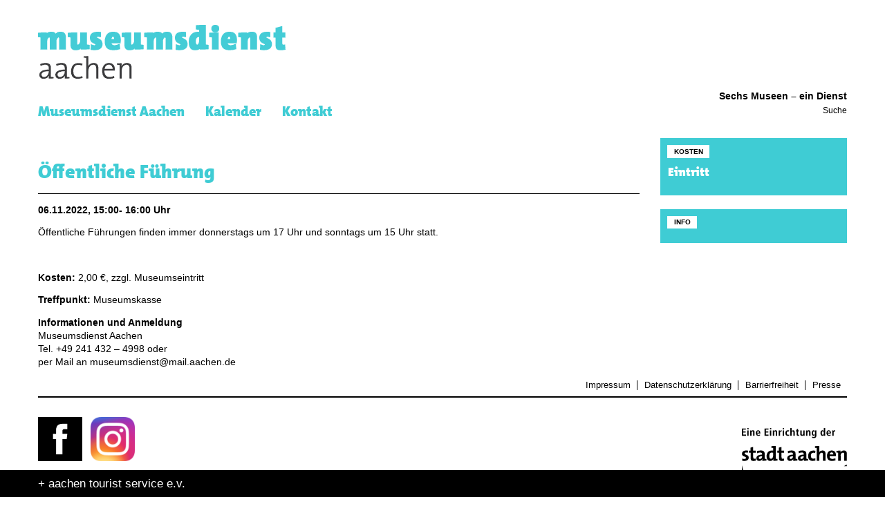

--- FILE ---
content_type: text/html; charset=UTF-8
request_url: https://museumsdienst-aachen.de/event/oeffentliche-fuehrung-102/
body_size: 12842
content:

<!DOCTYPE html>
<!--[if IE 7]>
<html class="ie ie7" lang="de">
<![endif]-->
<!--[if IE 8]>
<html class="ie ie8" lang="de">
<![endif]-->
<!--[if !(IE 7) | !(IE 8)  ]><!-->
<html lang="de">
<!--<![endif]-->
<head>

  <meta charset="UTF-8" />
  <meta content='width=device-width, initial-scale=1.0, maximum-scale=1, user-scalable=no' name='viewport'>
  
  <title>Museumsdienst Aachen Öffentliche Führung - Museumsdienst Aachen</title>
  
  <link rel="profile" href="http://gmpg.org/xfn/11" />
  <link rel="pingback" href="https://museumsdienst-aachen.de/xmlrpc.php" />


  <link rel='stylesheet' id='tribe-events-views-v2-bootstrap-datepicker-styles-css' href='https://museumsdienst-aachen.de/wp-content/plugins/the-events-calendar/vendor/bootstrap-datepicker/css/bootstrap-datepicker.standalone.min.css?ver=6.15.13' type='text/css' media='all' />
<link rel='stylesheet' id='tec-variables-skeleton-css' href='https://museumsdienst-aachen.de/wp-content/plugins/the-events-calendar/common/build/css/variables-skeleton.css?ver=6.10.1' type='text/css' media='all' />
<link rel='stylesheet' id='tribe-common-skeleton-style-css' href='https://museumsdienst-aachen.de/wp-content/plugins/the-events-calendar/common/build/css/common-skeleton.css?ver=6.10.1' type='text/css' media='all' />
<link rel='stylesheet' id='tribe-tooltipster-css-css' href='https://museumsdienst-aachen.de/wp-content/plugins/the-events-calendar/common/vendor/tooltipster/tooltipster.bundle.min.css?ver=6.10.1' type='text/css' media='all' />
<link rel='stylesheet' id='tribe-events-views-v2-skeleton-css' href='https://museumsdienst-aachen.de/wp-content/plugins/the-events-calendar/build/css/views-skeleton.css?ver=6.15.13' type='text/css' media='all' />
<link rel='stylesheet' id='tec-variables-full-css' href='https://museumsdienst-aachen.de/wp-content/plugins/the-events-calendar/common/build/css/variables-full.css?ver=6.10.1' type='text/css' media='all' />
<link rel='stylesheet' id='tribe-common-full-style-css' href='https://museumsdienst-aachen.de/wp-content/plugins/the-events-calendar/common/build/css/common-full.css?ver=6.10.1' type='text/css' media='all' />
<link rel='stylesheet' id='tribe-events-views-v2-full-css' href='https://museumsdienst-aachen.de/wp-content/plugins/the-events-calendar/build/css/views-full.css?ver=6.15.13' type='text/css' media='all' />
<link rel='stylesheet' id='tribe-events-views-v2-print-css' href='https://museumsdienst-aachen.de/wp-content/plugins/the-events-calendar/build/css/views-print.css?ver=6.15.13' type='text/css' media='print' />
<meta name='robots' content='index, follow, max-image-preview:large, max-snippet:-1, max-video-preview:-1' />

	<!-- This site is optimized with the Yoast SEO plugin v26.6 - https://yoast.com/wordpress/plugins/seo/ -->
	<link rel="canonical" href="https://museumsdienst-aachen.de/event/oeffentliche-fuehrung-102/" />
	<meta property="og:locale" content="de_DE" />
	<meta property="og:type" content="article" />
	<meta property="og:title" content="Öffentliche Führung - Museumsdienst Aachen" />
	<meta property="og:description" content="Öffentliche Führungen finden immer donnerstags um 17 Uhr und sonntags um 15 Uhr statt. &nbsp; Kosten: 2,00 €, zzgl. Museumseintritt Treffpunkt: Museumskasse Informationen und Anmeldung Museumsdienst Aachen Tel. +49 241 [&hellip;]" />
	<meta property="og:url" content="https://museumsdienst-aachen.de/event/oeffentliche-fuehrung-102/" />
	<meta property="og:site_name" content="Museumsdienst Aachen" />
	<meta property="article:modified_time" content="2022-09-30T17:13:38+00:00" />
	<meta name="twitter:card" content="summary_large_image" />
	<script type="application/ld+json" class="yoast-schema-graph">{"@context":"https://schema.org","@graph":[{"@type":"WebPage","@id":"https://museumsdienst-aachen.de/event/oeffentliche-fuehrung-102/","url":"https://museumsdienst-aachen.de/event/oeffentliche-fuehrung-102/","name":"Öffentliche Führung - Museumsdienst Aachen","isPartOf":{"@id":"https://museumsdienst-aachen.de/#website"},"datePublished":"2022-08-12T21:08:30+00:00","dateModified":"2022-09-30T17:13:38+00:00","breadcrumb":{"@id":"https://museumsdienst-aachen.de/event/oeffentliche-fuehrung-102/#breadcrumb"},"inLanguage":"de","potentialAction":[{"@type":"ReadAction","target":["https://museumsdienst-aachen.de/event/oeffentliche-fuehrung-102/"]}]},{"@type":"BreadcrumbList","@id":"https://museumsdienst-aachen.de/event/oeffentliche-fuehrung-102/#breadcrumb","itemListElement":[{"@type":"ListItem","position":1,"name":"Startseite","item":"https://museumsdienst-aachen.de/"},{"@type":"ListItem","position":2,"name":"Veranstaltungen","item":"https://museumsdienst-aachen.de/events/"},{"@type":"ListItem","position":3,"name":"Öffentliche Führung"}]},{"@type":"WebSite","@id":"https://museumsdienst-aachen.de/#website","url":"https://museumsdienst-aachen.de/","name":"Museumsdienst Aachen","description":"Sechs Museen – ein Dienst","publisher":{"@id":"https://museumsdienst-aachen.de/#organization"},"potentialAction":[{"@type":"SearchAction","target":{"@type":"EntryPoint","urlTemplate":"https://museumsdienst-aachen.de/?s={search_term_string}"},"query-input":{"@type":"PropertyValueSpecification","valueRequired":true,"valueName":"search_term_string"}}],"inLanguage":"de"},{"@type":"Organization","@id":"https://museumsdienst-aachen.de/#organization","name":"Museumsdienst Aachen","url":"https://museumsdienst-aachen.de/","logo":{"@type":"ImageObject","inLanguage":"de","@id":"https://museumsdienst-aachen.de/#/schema/logo/image/","url":"https://museumsdienst-aachen.de/wp-content/uploads/2017/06/museumsdienst-aachen.png","contentUrl":"https://museumsdienst-aachen.de/wp-content/uploads/2017/06/museumsdienst-aachen.png","width":400,"height":97,"caption":"Museumsdienst Aachen"},"image":{"@id":"https://museumsdienst-aachen.de/#/schema/logo/image/"}},{"@type":"Event","name":"Öffentliche Führung","description":"Öffentliche Führungen finden immer donnerstags um 17 Uhr und sonntags um 15 Uhr statt. &nbsp; Kosten: 2,00 €, zzgl. Museumseintritt Treffpunkt: Museumskasse Informationen und Anmeldung Museumsdienst Aachen Tel. +49 241 [&hellip;]","url":"https://museumsdienst-aachen.de/event/oeffentliche-fuehrung-102/","eventAttendanceMode":"https://schema.org/OfflineEventAttendanceMode","eventStatus":"https://schema.org/EventScheduled","startDate":"2022-11-06T15:00:00+01:00","endDate":"2022-11-06T16:00:00+01:00","@id":"https://museumsdienst-aachen.de/event/oeffentliche-fuehrung-102/#event","mainEntityOfPage":{"@id":"https://museumsdienst-aachen.de/event/oeffentliche-fuehrung-102/"}}]}</script>
	<!-- / Yoast SEO plugin. -->


<link rel="alternate" title="oEmbed (JSON)" type="application/json+oembed" href="https://museumsdienst-aachen.de/wp-json/oembed/1.0/embed?url=https%3A%2F%2Fmuseumsdienst-aachen.de%2Fevent%2Foeffentliche-fuehrung-102%2F" />
<link rel="alternate" title="oEmbed (XML)" type="text/xml+oembed" href="https://museumsdienst-aachen.de/wp-json/oembed/1.0/embed?url=https%3A%2F%2Fmuseumsdienst-aachen.de%2Fevent%2Foeffentliche-fuehrung-102%2F&#038;format=xml" />
<style id='wp-img-auto-sizes-contain-inline-css' type='text/css'>
img:is([sizes=auto i],[sizes^="auto," i]){contain-intrinsic-size:3000px 1500px}
/*# sourceURL=wp-img-auto-sizes-contain-inline-css */
</style>
<link rel='stylesheet' id='cf7ic_style-css' href='https://museumsdienst-aachen.de/wp-content/plugins/contact-form-7-image-captcha/css/cf7ic-style.css?ver=3.3.7' type='text/css' media='all' />
<style id='wp-emoji-styles-inline-css' type='text/css'>

	img.wp-smiley, img.emoji {
		display: inline !important;
		border: none !important;
		box-shadow: none !important;
		height: 1em !important;
		width: 1em !important;
		margin: 0 0.07em !important;
		vertical-align: -0.1em !important;
		background: none !important;
		padding: 0 !important;
	}
/*# sourceURL=wp-emoji-styles-inline-css */
</style>
<link rel='stylesheet' id='wp-block-library-css' href='https://museumsdienst-aachen.de/wp-includes/css/dist/block-library/style.min.css?ver=78374dce6e141bb620ec888b48dc7b01' type='text/css' media='all' />
<style id='classic-theme-styles-inline-css' type='text/css'>
/*! This file is auto-generated */
.wp-block-button__link{color:#fff;background-color:#32373c;border-radius:9999px;box-shadow:none;text-decoration:none;padding:calc(.667em + 2px) calc(1.333em + 2px);font-size:1.125em}.wp-block-file__button{background:#32373c;color:#fff;text-decoration:none}
/*# sourceURL=/wp-includes/css/classic-themes.min.css */
</style>
<style id='global-styles-inline-css' type='text/css'>
:root{--wp--preset--aspect-ratio--square: 1;--wp--preset--aspect-ratio--4-3: 4/3;--wp--preset--aspect-ratio--3-4: 3/4;--wp--preset--aspect-ratio--3-2: 3/2;--wp--preset--aspect-ratio--2-3: 2/3;--wp--preset--aspect-ratio--16-9: 16/9;--wp--preset--aspect-ratio--9-16: 9/16;--wp--preset--color--black: #000000;--wp--preset--color--cyan-bluish-gray: #abb8c3;--wp--preset--color--white: #ffffff;--wp--preset--color--pale-pink: #f78da7;--wp--preset--color--vivid-red: #cf2e2e;--wp--preset--color--luminous-vivid-orange: #ff6900;--wp--preset--color--luminous-vivid-amber: #fcb900;--wp--preset--color--light-green-cyan: #7bdcb5;--wp--preset--color--vivid-green-cyan: #00d084;--wp--preset--color--pale-cyan-blue: #8ed1fc;--wp--preset--color--vivid-cyan-blue: #0693e3;--wp--preset--color--vivid-purple: #9b51e0;--wp--preset--gradient--vivid-cyan-blue-to-vivid-purple: linear-gradient(135deg,rgb(6,147,227) 0%,rgb(155,81,224) 100%);--wp--preset--gradient--light-green-cyan-to-vivid-green-cyan: linear-gradient(135deg,rgb(122,220,180) 0%,rgb(0,208,130) 100%);--wp--preset--gradient--luminous-vivid-amber-to-luminous-vivid-orange: linear-gradient(135deg,rgb(252,185,0) 0%,rgb(255,105,0) 100%);--wp--preset--gradient--luminous-vivid-orange-to-vivid-red: linear-gradient(135deg,rgb(255,105,0) 0%,rgb(207,46,46) 100%);--wp--preset--gradient--very-light-gray-to-cyan-bluish-gray: linear-gradient(135deg,rgb(238,238,238) 0%,rgb(169,184,195) 100%);--wp--preset--gradient--cool-to-warm-spectrum: linear-gradient(135deg,rgb(74,234,220) 0%,rgb(151,120,209) 20%,rgb(207,42,186) 40%,rgb(238,44,130) 60%,rgb(251,105,98) 80%,rgb(254,248,76) 100%);--wp--preset--gradient--blush-light-purple: linear-gradient(135deg,rgb(255,206,236) 0%,rgb(152,150,240) 100%);--wp--preset--gradient--blush-bordeaux: linear-gradient(135deg,rgb(254,205,165) 0%,rgb(254,45,45) 50%,rgb(107,0,62) 100%);--wp--preset--gradient--luminous-dusk: linear-gradient(135deg,rgb(255,203,112) 0%,rgb(199,81,192) 50%,rgb(65,88,208) 100%);--wp--preset--gradient--pale-ocean: linear-gradient(135deg,rgb(255,245,203) 0%,rgb(182,227,212) 50%,rgb(51,167,181) 100%);--wp--preset--gradient--electric-grass: linear-gradient(135deg,rgb(202,248,128) 0%,rgb(113,206,126) 100%);--wp--preset--gradient--midnight: linear-gradient(135deg,rgb(2,3,129) 0%,rgb(40,116,252) 100%);--wp--preset--font-size--small: 13px;--wp--preset--font-size--medium: 20px;--wp--preset--font-size--large: 36px;--wp--preset--font-size--x-large: 42px;--wp--preset--spacing--20: 0.44rem;--wp--preset--spacing--30: 0.67rem;--wp--preset--spacing--40: 1rem;--wp--preset--spacing--50: 1.5rem;--wp--preset--spacing--60: 2.25rem;--wp--preset--spacing--70: 3.38rem;--wp--preset--spacing--80: 5.06rem;--wp--preset--shadow--natural: 6px 6px 9px rgba(0, 0, 0, 0.2);--wp--preset--shadow--deep: 12px 12px 50px rgba(0, 0, 0, 0.4);--wp--preset--shadow--sharp: 6px 6px 0px rgba(0, 0, 0, 0.2);--wp--preset--shadow--outlined: 6px 6px 0px -3px rgb(255, 255, 255), 6px 6px rgb(0, 0, 0);--wp--preset--shadow--crisp: 6px 6px 0px rgb(0, 0, 0);}:where(.is-layout-flex){gap: 0.5em;}:where(.is-layout-grid){gap: 0.5em;}body .is-layout-flex{display: flex;}.is-layout-flex{flex-wrap: wrap;align-items: center;}.is-layout-flex > :is(*, div){margin: 0;}body .is-layout-grid{display: grid;}.is-layout-grid > :is(*, div){margin: 0;}:where(.wp-block-columns.is-layout-flex){gap: 2em;}:where(.wp-block-columns.is-layout-grid){gap: 2em;}:where(.wp-block-post-template.is-layout-flex){gap: 1.25em;}:where(.wp-block-post-template.is-layout-grid){gap: 1.25em;}.has-black-color{color: var(--wp--preset--color--black) !important;}.has-cyan-bluish-gray-color{color: var(--wp--preset--color--cyan-bluish-gray) !important;}.has-white-color{color: var(--wp--preset--color--white) !important;}.has-pale-pink-color{color: var(--wp--preset--color--pale-pink) !important;}.has-vivid-red-color{color: var(--wp--preset--color--vivid-red) !important;}.has-luminous-vivid-orange-color{color: var(--wp--preset--color--luminous-vivid-orange) !important;}.has-luminous-vivid-amber-color{color: var(--wp--preset--color--luminous-vivid-amber) !important;}.has-light-green-cyan-color{color: var(--wp--preset--color--light-green-cyan) !important;}.has-vivid-green-cyan-color{color: var(--wp--preset--color--vivid-green-cyan) !important;}.has-pale-cyan-blue-color{color: var(--wp--preset--color--pale-cyan-blue) !important;}.has-vivid-cyan-blue-color{color: var(--wp--preset--color--vivid-cyan-blue) !important;}.has-vivid-purple-color{color: var(--wp--preset--color--vivid-purple) !important;}.has-black-background-color{background-color: var(--wp--preset--color--black) !important;}.has-cyan-bluish-gray-background-color{background-color: var(--wp--preset--color--cyan-bluish-gray) !important;}.has-white-background-color{background-color: var(--wp--preset--color--white) !important;}.has-pale-pink-background-color{background-color: var(--wp--preset--color--pale-pink) !important;}.has-vivid-red-background-color{background-color: var(--wp--preset--color--vivid-red) !important;}.has-luminous-vivid-orange-background-color{background-color: var(--wp--preset--color--luminous-vivid-orange) !important;}.has-luminous-vivid-amber-background-color{background-color: var(--wp--preset--color--luminous-vivid-amber) !important;}.has-light-green-cyan-background-color{background-color: var(--wp--preset--color--light-green-cyan) !important;}.has-vivid-green-cyan-background-color{background-color: var(--wp--preset--color--vivid-green-cyan) !important;}.has-pale-cyan-blue-background-color{background-color: var(--wp--preset--color--pale-cyan-blue) !important;}.has-vivid-cyan-blue-background-color{background-color: var(--wp--preset--color--vivid-cyan-blue) !important;}.has-vivid-purple-background-color{background-color: var(--wp--preset--color--vivid-purple) !important;}.has-black-border-color{border-color: var(--wp--preset--color--black) !important;}.has-cyan-bluish-gray-border-color{border-color: var(--wp--preset--color--cyan-bluish-gray) !important;}.has-white-border-color{border-color: var(--wp--preset--color--white) !important;}.has-pale-pink-border-color{border-color: var(--wp--preset--color--pale-pink) !important;}.has-vivid-red-border-color{border-color: var(--wp--preset--color--vivid-red) !important;}.has-luminous-vivid-orange-border-color{border-color: var(--wp--preset--color--luminous-vivid-orange) !important;}.has-luminous-vivid-amber-border-color{border-color: var(--wp--preset--color--luminous-vivid-amber) !important;}.has-light-green-cyan-border-color{border-color: var(--wp--preset--color--light-green-cyan) !important;}.has-vivid-green-cyan-border-color{border-color: var(--wp--preset--color--vivid-green-cyan) !important;}.has-pale-cyan-blue-border-color{border-color: var(--wp--preset--color--pale-cyan-blue) !important;}.has-vivid-cyan-blue-border-color{border-color: var(--wp--preset--color--vivid-cyan-blue) !important;}.has-vivid-purple-border-color{border-color: var(--wp--preset--color--vivid-purple) !important;}.has-vivid-cyan-blue-to-vivid-purple-gradient-background{background: var(--wp--preset--gradient--vivid-cyan-blue-to-vivid-purple) !important;}.has-light-green-cyan-to-vivid-green-cyan-gradient-background{background: var(--wp--preset--gradient--light-green-cyan-to-vivid-green-cyan) !important;}.has-luminous-vivid-amber-to-luminous-vivid-orange-gradient-background{background: var(--wp--preset--gradient--luminous-vivid-amber-to-luminous-vivid-orange) !important;}.has-luminous-vivid-orange-to-vivid-red-gradient-background{background: var(--wp--preset--gradient--luminous-vivid-orange-to-vivid-red) !important;}.has-very-light-gray-to-cyan-bluish-gray-gradient-background{background: var(--wp--preset--gradient--very-light-gray-to-cyan-bluish-gray) !important;}.has-cool-to-warm-spectrum-gradient-background{background: var(--wp--preset--gradient--cool-to-warm-spectrum) !important;}.has-blush-light-purple-gradient-background{background: var(--wp--preset--gradient--blush-light-purple) !important;}.has-blush-bordeaux-gradient-background{background: var(--wp--preset--gradient--blush-bordeaux) !important;}.has-luminous-dusk-gradient-background{background: var(--wp--preset--gradient--luminous-dusk) !important;}.has-pale-ocean-gradient-background{background: var(--wp--preset--gradient--pale-ocean) !important;}.has-electric-grass-gradient-background{background: var(--wp--preset--gradient--electric-grass) !important;}.has-midnight-gradient-background{background: var(--wp--preset--gradient--midnight) !important;}.has-small-font-size{font-size: var(--wp--preset--font-size--small) !important;}.has-medium-font-size{font-size: var(--wp--preset--font-size--medium) !important;}.has-large-font-size{font-size: var(--wp--preset--font-size--large) !important;}.has-x-large-font-size{font-size: var(--wp--preset--font-size--x-large) !important;}
:where(.wp-block-post-template.is-layout-flex){gap: 1.25em;}:where(.wp-block-post-template.is-layout-grid){gap: 1.25em;}
:where(.wp-block-term-template.is-layout-flex){gap: 1.25em;}:where(.wp-block-term-template.is-layout-grid){gap: 1.25em;}
:where(.wp-block-columns.is-layout-flex){gap: 2em;}:where(.wp-block-columns.is-layout-grid){gap: 2em;}
:root :where(.wp-block-pullquote){font-size: 1.5em;line-height: 1.6;}
/*# sourceURL=global-styles-inline-css */
</style>
<link rel='stylesheet' id='contact-form-7-css' href='https://museumsdienst-aachen.de/wp-content/plugins/contact-form-7/includes/css/styles.css?ver=6.1.4' type='text/css' media='all' />
<link rel='stylesheet' id='tec-events-elementor-widgets-base-styles-css' href='https://museumsdienst-aachen.de/wp-content/plugins/the-events-calendar/build/css/integrations/plugins/elementor/widgets/widget-base.css?ver=6.15.13' type='text/css' media='all' />
<link rel='stylesheet' id='elementor-event-template-42466-css' href='http://museumsdienst-aachen.de/wp-content/uploads/elementor/css/post-42466.css?ver=6.15.13' type='text/css' media='all' />
<link rel='stylesheet' id='bootstrap-css' href='https://museumsdienst-aachen.de/wp-content/themes/museumsdienst-aachen/assets/bootstrap-3.3.7-dist/css/bootstrap.min.css?ver=78374dce6e141bb620ec888b48dc7b01' type='text/css' media='all' />
<link rel='stylesheet' id='museumsdienst-css' href='https://museumsdienst-aachen.de/wp-content/themes/museumsdienst-aachen/css/main.css?ver=78374dce6e141bb620ec888b48dc7b01' type='text/css' media='all' />
<link rel='stylesheet' id='flexslider-css' href='https://museumsdienst-aachen.de/wp-content/themes/museumsdienst-aachen/css/flexslider.css?ver=78374dce6e141bb620ec888b48dc7b01' type='text/css' media='all' />
<link rel='stylesheet' id='jqueryui-css' href='https://museumsdienst-aachen.de/wp-content/themes/museumsdienst-aachen/assets/jqueryui/jquery-ui.min.css?ver=78374dce6e141bb620ec888b48dc7b01' type='text/css' media='all' />
<link rel='stylesheet' id='eventscalendar_css-css' href='https://museumsdienst-aachen.de/wp-content/themes/museumsdienst-aachen/css/theeventcalendar.css?ver=78374dce6e141bb620ec888b48dc7b01' type='text/css' media='all' />
<script type="text/javascript" src="https://museumsdienst-aachen.de/wp-includes/js/jquery/jquery.min.js?ver=3.7.1" id="jquery-core-js"></script>
<script type="text/javascript" src="https://museumsdienst-aachen.de/wp-includes/js/jquery/jquery-migrate.min.js?ver=3.4.1" id="jquery-migrate-js"></script>
<script type="text/javascript" src="https://museumsdienst-aachen.de/wp-content/plugins/the-events-calendar/common/build/js/tribe-common.js?ver=9c44e11f3503a33e9540" id="tribe-common-js"></script>
<script type="text/javascript" src="https://museumsdienst-aachen.de/wp-content/plugins/the-events-calendar/build/js/views/breakpoints.js?ver=4208de2df2852e0b91ec" id="tribe-events-views-v2-breakpoints-js"></script>
<script type="text/javascript" src="https://museumsdienst-aachen.de/wp-content/themes/museumsdienst-aachen/js/picturefill.js?ver=78374dce6e141bb620ec888b48dc7b01" id="picturefill-js-js"></script>
<script type="text/javascript" src="https://museumsdienst-aachen.de/wp-content/themes/museumsdienst-aachen/js/jquery-ui.min.js?ver=78374dce6e141bb620ec888b48dc7b01" id="jqueryui-js-js"></script>
<link rel="https://api.w.org/" href="https://museumsdienst-aachen.de/wp-json/" /><link rel="alternate" title="JSON" type="application/json" href="https://museumsdienst-aachen.de/wp-json/wp/v2/tribe_events/35271" /><link rel="EditURI" type="application/rsd+xml" title="RSD" href="https://museumsdienst-aachen.de/xmlrpc.php?rsd" />

<link rel='shortlink' href='https://museumsdienst-aachen.de/?p=35271' />
<style id="wplmi-inline-css" type="text/css">
 span.wplmi-user-avatar { width: 16px;display: inline-block !important;flex-shrink: 0; } img.wplmi-elementor-avatar { border-radius: 100%;margin-right: 3px; }
</style>
<meta name="tec-api-version" content="v1"><meta name="tec-api-origin" content="https://museumsdienst-aachen.de"><link rel="alternate" href="https://museumsdienst-aachen.de/wp-json/tribe/events/v1/events/35271" />	<style>
	/* color scheme */
	/* main color */
	a, a:hover, a:active, h1, h2, h3, h4, h5, h6,#language-switch li a,.navigation ul a,.sidenavi li > a:hover, .sidenavi li.current_page_item > a, .sidenavi li.current_page_ancestor > a,	.event-alt .date span,.navigation .main-nav > li.current_page_item > a, .navigation .main-nav > li.current_page_ancestor > a,.navigation .main-nav > li:hover a,.navigation .dropdown-menu li.dropdown-column a:hover, 
	.navigation .dropdown-menu li.dropdown-column a:active, 
	.navigation .dropdown-menu li.dropdown-column li.current_page_item a	{ 
		color:  #3fccd4; 
	}
	#language-switch li a:hover,.navigation .open-dropdown,.sidenavi li.current_page_item:before, .sidenavi li.current_page_ancestor:before, .sidenavi li:hover:before, .box,.box.teaserbox .label ,.box.teaserbox .caption ,.content-teaser .caption,#home .box.textbox .label,#event-filter ul li a:hover,#event-paging a:hover,#event-filter ul li a:hover ,#event-paging a:hover,.gallery-teaser .caption , #gallery slides li .caption,.btn-primary,.btn-primary:hover {
		background-color:#3fccd4;
	}
	.navigation .main-nav > li.current_page_item > a span, 
	.navigation .main-nav > li.current_page_ancestor > a span,
	.navigation .main-nav > li:hover a span	{
			border-bottom:2px solid #3fccd4;
		
	}
	.navigation .main-nav > li:hover .dropdown-menu a span,.btn-primary {
		border:none;
	}
	.sidenavi li.current_page_item::before, .sidenavi li.current_page_ancestor::before, .sidenavi li:hover::before {
		content:"";
	}
	.sidenavi li > a:hover, .sidenavi li.current_page_item > a, .sidenavi li.current_page_ancestor > a {padding-left:0;margin-left:0;}
	
	#main a {
		font-weight:bold ;
	}
	#main .sidenavi a {
		font-weight:normal !important;
	}
	#toggle-navigation {
		height:2.8em
	}
	
	
	@media (max-width: 480px) { 
		#home .teaserbox .caption,  #home .flex-control-nav li a  { 
				background-color:#3fccd4;
		}
	}
	@media (min-width: 768px) { 
		 .navigation .sub-nav > li a:hover {
				color:#3fccd4;
		 }
		 .navigation .sub-nav .searchfield form {
				border-color: #3fccd4;
			 
		 }
		   #sidebar .teaserbox .caption {
			   	background-color:#3fccd4;
		   }
	}
	/* secondary color */
	.navigation .dropdown-menu li.dropdown-column a, 
	.navigation .dropdown-menu li.dropdown-column a, 
	.navigation .dropdown-menu li.dropdown-column li.current_page_item{
		color:#999999;
		
	}

	</style>
<meta name="generator" content="Elementor 3.34.0; features: additional_custom_breakpoints; settings: css_print_method-external, google_font-enabled, font_display-swap">
			<style>
				.e-con.e-parent:nth-of-type(n+4):not(.e-lazyloaded):not(.e-no-lazyload),
				.e-con.e-parent:nth-of-type(n+4):not(.e-lazyloaded):not(.e-no-lazyload) * {
					background-image: none !important;
				}
				@media screen and (max-height: 1024px) {
					.e-con.e-parent:nth-of-type(n+3):not(.e-lazyloaded):not(.e-no-lazyload),
					.e-con.e-parent:nth-of-type(n+3):not(.e-lazyloaded):not(.e-no-lazyload) * {
						background-image: none !important;
					}
				}
				@media screen and (max-height: 640px) {
					.e-con.e-parent:nth-of-type(n+2):not(.e-lazyloaded):not(.e-no-lazyload),
					.e-con.e-parent:nth-of-type(n+2):not(.e-lazyloaded):not(.e-no-lazyload) * {
						background-image: none !important;
					}
				}
			</style>
			  <!-- Copyright (c) 2000-2018 etracker GmbH. All rights reserved. -->
  <!-- This material may not be reproduced, displayed, modified or distributed -->
  <!-- without the express prior written permission of the copyright holder. -->
  <!-- etracker tracklet 4.1 -->
  <script type="text/javascript">
  //var et_pagename = "";
  //var et_areas = "";
  //var et_target = "";
  //var et_tval = "";
  //var et_tonr = "";
  //var et_tsale = 0;
  //var et_basket = "";
  //var et_cust = 0;
  </script>
  <script id="_etLoader" type="text/javascript" charset="UTF-8" data-respect-dnt="true" data-secure-code="u3g5Qs" src="//static.etracker.com/code/e.js"></script>
  <!-- etracker tracklet 4.1 end -->
</head>

<body class="wp-singular tribe_events-template-default single single-tribe_events postid-35271 wp-custom-logo wp-theme-museumsdienst-aachen tribe-events-page-template tribe-no-js events-single tribe-events-style-full tribe-events-style-theme elementor-default elementor-kit-36941">

  <header id="header" class="container">
	 
	 
<a class="navbar-brand image-logo" href="https://museumsdienst-aachen.de/"><img src="https://museumsdienst-aachen.de/wp-content/uploads/2017/06/museumsdienst-aachen.png" alt="Museumsdienst Aachen" /></a>

	 
<div class="header-subline hidden-sm hidden-md hidden-xs">
	<p>Sechs Museen – ein Dienst</p>
</div>
  </header>

  <nav id="navigation" class="container navigation">
    <a id="toggle-navigation" class="ir">Navigation anzeigen</a>
    <div class="menus">
      <div class="row">
        <div class="col-md-9">

          <ul class="main-nav"><li id="menu-item-1038" class="menu-item menu-item-type-post_type menu-item-object-page menu-item-has-children dropdown menu-item-1038"><a href="https://museumsdienst-aachen.de/museumsdienst-aachen/" class="dropdown-toggle disabled" data-toggle="dropdown"><span>Museumsdienst Aachen</span></a>
<div class="open-dropdown"></div><ul class="dropdown-menu">
<li class="dropdown-column"><ul class="column-1">	<li id="menu-item-1058" class="menu-item menu-item-type-post_type menu-item-object-page menu-item-1058"><a href="https://museumsdienst-aachen.de/museumsdienst-aachen/ueber-uns-2/"><span>Über uns</span></a></li>
	<li id="menu-item-1055" class="menu-item menu-item-type-post_type menu-item-object-page menu-item-1055"><a href="https://museumsdienst-aachen.de/museumsdienst-aachen/fuer-gruppen/"><span>Für Kitas / Schulen</span></a></li>
	<li id="menu-item-1057" class="menu-item menu-item-type-post_type menu-item-object-page menu-item-1057"><a href="https://museumsdienst-aachen.de/museumsdienst-aachen/fuer-erwachsene-und-gruppen/"><span>Für Erwachsene</span></a></li>
</ul></li><li class="dropdown-column"><ul class="column-2">	<li id="menu-item-47552" class="menu-item menu-item-type-post_type menu-item-object-page menu-item-47552"><a href="https://museumsdienst-aachen.de/museumsdienst-aachen/fuer-seniorinnen/"><span>Für SeniorInnen</span></a></li>
	<li id="menu-item-1056" class="menu-item menu-item-type-post_type menu-item-object-page menu-item-1056"><a href="https://museumsdienst-aachen.de/museumsdienst-aachen/fuer-kinder-und-familien/"><span>Für Familien</span></a></li>
	<li id="menu-item-47556" class="menu-item menu-item-type-post_type menu-item-object-page menu-item-47556"><a href="https://museumsdienst-aachen.de/museumsdienst-aachen/fuer-kinder-und-jugendliche/"><span>Für Kinder und Jugendliche</span></a></li>
</ul></li><li class="dropdown-column"><ul class="column-3">	<li id="menu-item-3903" class="menu-item menu-item-type-post_type menu-item-object-page menu-item-3903"><a href="https://museumsdienst-aachen.de/museumsdienst-aachen/fuer-jugendliche/"><span>Ferienangebote</span></a></li>
	<li id="menu-item-47566" class="menu-item menu-item-type-post_type menu-item-object-page menu-item-47566"><a href="https://museumsdienst-aachen.de/museumsdienst-aachen/kunstkurse/"><span>Kunstkurse</span></a></li>
	<li id="menu-item-47567" class="menu-item menu-item-type-post_type menu-item-object-page menu-item-47567"><a href="https://museumsdienst-aachen.de/museumsdienst-aachen/geburtstage/"><span>Geburtstage</span></a></li>
</ul></li><li class="dropdown-column"><ul class="column-4">	<li id="menu-item-47568" class="menu-item menu-item-type-post_type menu-item-object-page menu-item-47568"><a href="https://museumsdienst-aachen.de/museumsdienst-aachen/teamtage/"><span>Teamtage</span></a></li>
	<li id="menu-item-47569" class="menu-item menu-item-type-post_type menu-item-object-page menu-item-47569"><a href="https://museumsdienst-aachen.de/museumsdienst-aachen/kooperationen/"><span>Kooperationen</span></a></li>
</ul>
</li>
</ul></li><li id="menu-item-1968" class="menu-item menu-item-type-custom menu-item-object-custom menu-item-1968"><a href="//museumsdienst-aachen.de/events/"><span>Kalender</span></a></li>
<li id="menu-item-1015" class="menu-item menu-item-type-post_type menu-item-object-page menu-item-1015"><a href="https://museumsdienst-aachen.de/kontaktieren-sie-uns/"><span>Kontakt</span></a></li>
</ul>        </div>
        <div class="col-md-3">
         
            <ul id="menu-mdasubmenu" class="sub-nav"><li class="searchfield"><a id="toggle-searchfield">Suche</a><form role="search" method="get" id="searchform" action="https://museumsdienst-aachen.de/"><input type="text" value="Suchbegriff" name="s" id="s" /><input type="submit" id="searchsubmit" value="Suche" /></form></li></ul>           
        
        </div>
      </div>
      <div id="submenu-background" class="menue-background"></div>
    </div>
  </nav>
  
  <div id="main">
<section id="tribe-events-pg-template" class="tribe-events-pg-template" role="main">
<div class="container">
  <div class="row">
    
    <div class="col-lg-9">
      <div id="content" class="single-event">
        
                          <p><img src=""></p>
      

        <h1>Öffentliche Führung</h1>
        <p><strong>06.11.2022, 15:00- 16:00 Uhr</strong></p>
      
 <div class="elementor-element elementor-element-d310109 elementor-widget elementor-widget-theme-post-content" data-id="d310109" data-element_type="widget" data-widget_type="theme-post-content.default">
<div class="elementor-widget-container">
<p>Öffentliche Führungen finden immer donnerstags um 17 Uhr und sonntags um 15 Uhr statt.</p>
<p>&nbsp;</p>
<p><strong>Kosten:</strong> 2,00 €, zzgl. Museumseintritt</p>
<p><strong>Treffpunkt:</strong> Museumskasse</p>
<p><strong>Informationen und Anmeldung</strong><br />
Museumsdienst Aachen<br />
Tel. +49 241 432 – 4998 oder<br />
per Mail an museumsdienst@mail.aachen.de</p>
</div>
</div>

 



</div>
      </div>

  
  <div class="col-lg-3">
        <div class="box textbox">
          <div class="label">Kosten</div>



          <h2>Eintritt</h2>
                      <p>
                                        </p>
                                          </div>

        <div class="box textbox">
          <div class="label">Info</div>
          
                    
                              
                    
           



 </div>
 </div>



    
  </div>
</div><div class="tribe-events-after-html"></div>
<!--
This calendar is powered by The Events Calendar.
http://evnt.is/18wn
-->
</section></div><!-- #main -->

<footer class="container" id="footer">


  <div class="footer-nav clearfix">
    <ul>
      <li id="menu-item-1031" class="menu-item menu-item-type-post_type menu-item-object-page menu-item-1031"><a href="https://museumsdienst-aachen.de/impressum/">Impressum</a></li>
<li id="menu-item-1030" class="menu-item menu-item-type-post_type menu-item-object-page menu-item-1030"><a href="https://museumsdienst-aachen.de/datenschutz/">Datenschutzerklärung</a></li>
<li id="menu-item-49503" class="menu-item menu-item-type-post_type menu-item-object-page menu-item-49503"><a href="https://museumsdienst-aachen.de/barrierfreiheit/">Barrierfreiheit</a></li>
<li id="menu-item-47424" class="menu-item menu-item-type-post_type menu-item-object-page menu-item-47424"><a href="https://museumsdienst-aachen.de/presse/">Presse</a></li>
    </ul>
  </div>


  <div class="row hidden-sm hidden-xs footer-content">
    <div class="col-md-3">
      <div class="content">
        <p><a href="https://www.facebook.com/MuseumsdienstAachen/" target="_blank" rel="noopener"><img decoding="async" class="alignnone wp-image-8193 size-full" src="//museumsdienst-aachen.de/wp-content/uploads/2018/11/facebook.png" alt="" width="64" height="64" /></a><a href="https://www.instagram.com/museumsdienstaachen/?hl=de" target="_blank" rel="noopener">   <img decoding="async" class="alignnone wp-image-47432" src="http://museumsdienst-aachen.de/wp-content/uploads/2025/07/Instagram_icon-300x300.png" alt="" width="64" height="64" srcset="https://museumsdienst-aachen.de/wp-content/uploads/2025/07/Instagram_icon-300x300.png 300w, https://museumsdienst-aachen.de/wp-content/uploads/2025/07/Instagram_icon-1024x1024.png 1024w, https://museumsdienst-aachen.de/wp-content/uploads/2025/07/Instagram_icon-150x150.png 150w, https://museumsdienst-aachen.de/wp-content/uploads/2025/07/Instagram_icon-768x768.png 768w, https://museumsdienst-aachen.de/wp-content/uploads/2025/07/Instagram_icon-1536x1536.png 1536w, https://museumsdienst-aachen.de/wp-content/uploads/2025/07/Instagram_icon.png 2048w, https://museumsdienst-aachen.de/wp-content/uploads/2025/07/Instagram_icon-220x220.png 220w" sizes="(max-width: 64px) 100vw, 64px" /></a></p>
      </div>
    </div>
    <div class="col-md-3">
      <div class="content">
              </div>
    </div>
    <div class="col-md-3">
      <div class="content">
              </div>
    </div>
    <div class="col-md-3">
      <div class="content" style="text-align:right">
        <p><img decoding="async" class="wp-image-8192 alignright" src="//museumsdienst-aachen.de/wp-content/uploads/2018/11/stadtmarke_zusatz_einrichtung.svg" alt="" width="152" height="152" /></p>
<p>&nbsp;</p>
      </div>
    </div>
  </div>

</footer>

<div id="fixed-footer" class="showoverflow hidden-phone">

	<div class="container">

		<div class="touristeninfo">
			<div class="touristeninfoheader">
				<div class="touristeninfoheaderTitle" style="float:left">+ aachen tourist service e.v.</div>
				<div class="closeMuseenBtn">Info einklappen</div>
			</div>

			<div class='touristeninfocontent' style='display:none;'>
				<div class="row">
					<!-- Tourist image -->
					<div class="imagecontainer col-md-12 ">

						<img alt= "" src="https://museumsdienst-aachen.de/wp-content/themes/museumsdienst-aachen/images/fixed_footer_header.png" />

					</div>
				</div>

				<div class="row">
					<div class="imagecontainer col-md-9 ">

						<div class="touristinfosubline">
							<p>
								Entdecken Sie die Vielfalt Aachens &minus; und genie&szlig;en Sie die Stadt des Wassers und der Pferde, bekannt durch Karl den Gro&szlig;en und ber&uuml;hmt f&uuml;r ihre Printen. Die 2000 Jahre alte Kaiserstadt pr&auml;sentiert sich als weltoffene Gro&szlig;stadt mit historischem Flair.
							</p>

						</div>

						<div class="touristinfodescription">
							<p>
								Stolz blicken die Aachener auf ihre Geschichte als r&ouml;mische B&auml;derstadt und Kaiserresidenz Karls des Gro&szlig;en zur&uuml;ck. Der Dom, 1978 zum ersten UNESCO Weltkulturerbe in Deutschland ernannt, und das Rathaus bilden den Mittelpunkt der Stadt. In den Gassen der Altstadt erz&auml;hlen viele historische Geb&auml;ude von der lebhaften Geschichte der Stadt, und doch ist die Zeit nicht stehen geblieben.
							</p>

							<p>
								An der &bdquo;Eliteuni&ldquo; RWTH Aachen und den anderen Hochschulen sind rund 40.000 Studenten eingeschrieben. Das junge Leben pulsiert vor allem im Pontviertel, dem beliebten Ausgehviertel mit seinen zahlreichen Caf&eacute;s, Kneipen und Restaurants. Doch auch in den Gassen und auf den Pl&auml;tzen der Altstadt ist immer viel los. Rund um Dom und Rathaus laden zahlreiche Einzelh&auml;ndler ebenso wie Filialen namhafter H&auml;user zum Bummeln ein.
							</p>

							<p>
								Quelle allen Ruhms ist das Wasser: Die Heilkraft der hei&szlig;en Thermalquellen war ausschlaggebend daf&uuml;r, dass Kaiser Karl Aachen zu seiner Lieblingsresidenz machte. Die Badetradition wird heute durch die Carolus Thermen Bad Aachen weitergef&uuml;hrt.
							</p>

							<p>
								Wer sich lieber in der Natur entspannt, hat daf&uuml;r zahlreiche M&ouml;glichkeiten, etwa im nahe gelegenen Nationalpark Eifel. Zudem locken mehrere Theater und Museen mit einem vielschichtigen Angebot.
							</p>
						</div>

					</div>

					<!-- Tourist Links -->
					<div class="linkcontainer col-md-3">

						<div class="touristinfolinks">

							<div class="tourist-links-title" title="N&uuml;tzliche Links">N&uuml;tzliche Links</div>

							<a class="hotels" href="http://www.aachen.de/DE/tourismus_stadtinfo/130_onlinebuchen/index.asp" target="_blank" title="Hotels in Aachen">Hotels in Aachen</a>

							<a class="poi" href="http://www.aachen.de/DE/tourismus_stadtinfo/170_sehenswuerdigkeiten/index.html" target="_blank" title="Sehensw&uuml;rdigkeiten in Aachen">Sehensw&uuml;rdigkeiten in Aachen</a>

							<a class="information" href="http://www.aachen-tourist.de/" target="_blank">Mehr Informationen</a>

							<a class="expedia" href="http://www.expedia.de/Aachen-Hotel.d6010.Reise-Angebote-Hotels" target="_blank" title="Unser Partner – Expedia.de">Unser Partner – Expedia.de</a>

						</div>

					</div>
				</div>
			<div class="closeTouristBtn">Info einklappen</div>

	</div>
</div>
</div> <!-- footer-container end -->
</div><!-- footer end -->

<!--	<style> .fixedfooter{ position: static;}</style>-->

<script>
	jQuery(document).ready(function($) {

		// Andere Museen-Slider
		var anderemuseenheight = $(".anderemuseencontent").height();
		var anderemuseenopened = false;

		var touristeninfoheight = $(".touristeninfocontent").height();
		var touristeninfoopened = false;

		$(".closeMuseenBtn").css({'display':'none'});
		$(".closeTouristBtn").css({'display':'none'});

		$(".anderemuseenheader").click(function(){
			if(anderemuseenopened){
				$(".anderemuseencontent").slideUp();
				$(".anderemuseenheader").html("+ Museen in Aachen");
				$(".closeMuseenBtn").css({'display':'none'});

			}else{
				if(touristeninfoopened){
					$(".touristeninfocontent").slideUp();
					$(".anderemuseenheader").html("+ Museen in Aachen");
					$(".touristeninfoheaderTitle").html("+ aachen tourist service e.v.");
					$(".closeTouristBtn").css({'display':'none'});
					touristeninfoopened =false;

				}
				$(".anderemuseencontent").slideDown();
				$(".anderemuseenheader").html("&ndash; Museen in Aachen");
				$(".closeMuseenBtn").css({'display':'block'});
				$(".closeTouristBtn").css({'display':'none'});
			}
			//$(".anderemuseencontent").slideToggle("slow");
			$(".anderemuseenheader .close").toggle();
			anderemuseenopened = anderemuseenopened ? false : true;
		});




		$(".closeMuseenBtn").click(function(evt){
			evt.stopPropagation();

			$(".anderemuseencontent").slideUp();
			$(".anderemuseenheader").html("+ Museen in Aachen");
			$(".closeMuseenBtn").css({'display':'none'});

			anderemuseenopened = false;
		});





		// Touristen Info-Slider

		$(".touristeninfoheader").click(function(){

			if(touristeninfoopened){
				$(".touristeninfocontent").slideUp();
				$(".touristeninfoheaderTitle").html("+ aachen tourist service e.v.");
				$(".closeMuseenBtn").css({'display':'none'});
				$(".closeTouristBtn").css({'display':'none'});
			}else{
				if(anderemuseenopened){
					$(".anderemuseencontent").slideUp();
					$(".touristeninfoheaderTitle").html("+ aachen tourist service e.v.");
					$(".anderemuseenheader").html("+ Museen in Aachen");
					anderemuseenopened =false;
					$(".closeMuseenBtn").css({'display':'none'});
					$(".closeTouristBtn").css({'display':'none'});
				}
				$(".touristeninfocontent").slideDown(400, function() { $(".closeTouristBtn").css({'display':'block'}); });

				$(".touristeninfoheaderTitle").html("&ndash; aachen tourist service e.v.");

			}
			$(".touristeninfoheader .close").toggle();
			touristeninfoopened = touristeninfoopened ? false : true;
		});


		$(".closeTouristBtn").click(function(evt){
			evt.stopPropagation();

			$(".touristeninfocontent").slideUp();
			$(".touristeninfoheaderTitle").html("+ aachen tourist service e.v.");
			$(".closeTouristBtn").css({'display':'none'});

			touristeninfoopened = false;
		});
	});
</script>
<script type="speculationrules">
{"prefetch":[{"source":"document","where":{"and":[{"href_matches":"/*"},{"not":{"href_matches":["/wp-*.php","/wp-admin/*","/wp-content/uploads/*","/wp-content/*","/wp-content/plugins/*","/wp-content/themes/museumsdienst-aachen/*","/*\\?(.+)"]}},{"not":{"selector_matches":"a[rel~=\"nofollow\"]"}},{"not":{"selector_matches":".no-prefetch, .no-prefetch a"}}]},"eagerness":"conservative"}]}
</script>
		<script>
		( function ( body ) {
			'use strict';
			body.className = body.className.replace( /\btribe-no-js\b/, 'tribe-js' );
		} )( document.body );
		</script>
		<script> /* <![CDATA[ */var tribe_l10n_datatables = {"aria":{"sort_ascending":": activate to sort column ascending","sort_descending":": activate to sort column descending"},"length_menu":"Show _MENU_ entries","empty_table":"No data available in table","info":"Showing _START_ to _END_ of _TOTAL_ entries","info_empty":"Showing 0 to 0 of 0 entries","info_filtered":"(filtered from _MAX_ total entries)","zero_records":"No matching records found","search":"Search:","all_selected_text":"All items on this page were selected. ","select_all_link":"Select all pages","clear_selection":"Clear Selection.","pagination":{"all":"All","next":"Next","previous":"Previous"},"select":{"rows":{"0":"","_":": Selected %d rows","1":": Selected 1 row"}},"datepicker":{"dayNames":["Sonntag","Montag","Dienstag","Mittwoch","Donnerstag","Freitag","Samstag"],"dayNamesShort":["So.","Mo.","Di.","Mi.","Do.","Fr.","Sa."],"dayNamesMin":["S","M","D","M","D","F","S"],"monthNames":["Januar","Februar","M\u00e4rz","April","Mai","Juni","Juli","August","September","Oktober","November","Dezember"],"monthNamesShort":["Januar","Februar","M\u00e4rz","April","Mai","Juni","Juli","August","September","Oktober","November","Dezember"],"monthNamesMin":["Jan.","Feb.","M\u00e4rz","Apr.","Mai","Juni","Juli","Aug.","Sep.","Okt.","Nov.","Dez."],"nextText":"Next","prevText":"Prev","currentText":"Today","closeText":"Done","today":"Today","clear":"Clear"}};/* ]]> */ </script>			<script>
				const lazyloadRunObserver = () => {
					const lazyloadBackgrounds = document.querySelectorAll( `.e-con.e-parent:not(.e-lazyloaded)` );
					const lazyloadBackgroundObserver = new IntersectionObserver( ( entries ) => {
						entries.forEach( ( entry ) => {
							if ( entry.isIntersecting ) {
								let lazyloadBackground = entry.target;
								if( lazyloadBackground ) {
									lazyloadBackground.classList.add( 'e-lazyloaded' );
								}
								lazyloadBackgroundObserver.unobserve( entry.target );
							}
						});
					}, { rootMargin: '200px 0px 200px 0px' } );
					lazyloadBackgrounds.forEach( ( lazyloadBackground ) => {
						lazyloadBackgroundObserver.observe( lazyloadBackground );
					} );
				};
				const events = [
					'DOMContentLoaded',
					'elementor/lazyload/observe',
				];
				events.forEach( ( event ) => {
					document.addEventListener( event, lazyloadRunObserver );
				} );
			</script>
			<script type="text/javascript" src="https://museumsdienst-aachen.de/wp-content/plugins/the-events-calendar/vendor/bootstrap-datepicker/js/bootstrap-datepicker.min.js?ver=6.15.13" id="tribe-events-views-v2-bootstrap-datepicker-js"></script>
<script type="text/javascript" src="https://museumsdienst-aachen.de/wp-content/plugins/the-events-calendar/build/js/views/viewport.js?ver=3e90f3ec254086a30629" id="tribe-events-views-v2-viewport-js"></script>
<script type="text/javascript" src="https://museumsdienst-aachen.de/wp-content/plugins/the-events-calendar/build/js/views/accordion.js?ver=b0cf88d89b3e05e7d2ef" id="tribe-events-views-v2-accordion-js"></script>
<script type="text/javascript" src="https://museumsdienst-aachen.de/wp-content/plugins/the-events-calendar/build/js/views/view-selector.js?ver=a8aa8890141fbcc3162a" id="tribe-events-views-v2-view-selector-js"></script>
<script type="text/javascript" src="https://museumsdienst-aachen.de/wp-content/plugins/the-events-calendar/build/js/views/ical-links.js?ver=0dadaa0667a03645aee4" id="tribe-events-views-v2-ical-links-js"></script>
<script type="text/javascript" src="https://museumsdienst-aachen.de/wp-content/plugins/the-events-calendar/build/js/views/navigation-scroll.js?ver=eba0057e0fd877f08e9d" id="tribe-events-views-v2-navigation-scroll-js"></script>
<script type="text/javascript" src="https://museumsdienst-aachen.de/wp-content/plugins/the-events-calendar/build/js/views/multiday-events.js?ver=780fd76b5b819e3a6ece" id="tribe-events-views-v2-multiday-events-js"></script>
<script type="text/javascript" src="https://museumsdienst-aachen.de/wp-content/plugins/the-events-calendar/build/js/views/month-mobile-events.js?ver=cee03bfee0063abbd5b8" id="tribe-events-views-v2-month-mobile-events-js"></script>
<script type="text/javascript" src="https://museumsdienst-aachen.de/wp-content/plugins/the-events-calendar/build/js/views/month-grid.js?ver=b5773d96c9ff699a45dd" id="tribe-events-views-v2-month-grid-js"></script>
<script type="text/javascript" src="https://museumsdienst-aachen.de/wp-content/plugins/the-events-calendar/common/vendor/tooltipster/tooltipster.bundle.min.js?ver=6.10.1" id="tribe-tooltipster-js"></script>
<script type="text/javascript" src="https://museumsdienst-aachen.de/wp-content/plugins/the-events-calendar/build/js/views/tooltip.js?ver=82f9d4de83ed0352be8e" id="tribe-events-views-v2-tooltip-js"></script>
<script type="text/javascript" src="https://museumsdienst-aachen.de/wp-content/plugins/the-events-calendar/build/js/views/events-bar.js?ver=3825b4a45b5c6f3f04b9" id="tribe-events-views-v2-events-bar-js"></script>
<script type="text/javascript" src="https://museumsdienst-aachen.de/wp-content/plugins/the-events-calendar/build/js/views/events-bar-inputs.js?ver=e3710df171bb081761bd" id="tribe-events-views-v2-events-bar-inputs-js"></script>
<script type="text/javascript" src="https://museumsdienst-aachen.de/wp-content/plugins/the-events-calendar/build/js/views/datepicker.js?ver=4fd11aac95dc95d3b90a" id="tribe-events-views-v2-datepicker-js"></script>
<script type="text/javascript" src="https://museumsdienst-aachen.de/wp-content/plugins/the-events-calendar/common/build/js/user-agent.js?ver=da75d0bdea6dde3898df" id="tec-user-agent-js"></script>
<script type="text/javascript" src="https://museumsdienst-aachen.de/wp-includes/js/dist/hooks.min.js?ver=dd5603f07f9220ed27f1" id="wp-hooks-js"></script>
<script type="text/javascript" src="https://museumsdienst-aachen.de/wp-includes/js/dist/i18n.min.js?ver=c26c3dc7bed366793375" id="wp-i18n-js"></script>
<script type="text/javascript" id="wp-i18n-js-after">
/* <![CDATA[ */
wp.i18n.setLocaleData( { 'text direction\u0004ltr': [ 'ltr' ] } );
//# sourceURL=wp-i18n-js-after
/* ]]> */
</script>
<script type="text/javascript" src="https://museumsdienst-aachen.de/wp-content/plugins/contact-form-7/includes/swv/js/index.js?ver=6.1.4" id="swv-js"></script>
<script type="text/javascript" id="contact-form-7-js-translations">
/* <![CDATA[ */
( function( domain, translations ) {
	var localeData = translations.locale_data[ domain ] || translations.locale_data.messages;
	localeData[""].domain = domain;
	wp.i18n.setLocaleData( localeData, domain );
} )( "contact-form-7", {"translation-revision-date":"2025-10-26 03:28:49+0000","generator":"GlotPress\/4.0.3","domain":"messages","locale_data":{"messages":{"":{"domain":"messages","plural-forms":"nplurals=2; plural=n != 1;","lang":"de"},"This contact form is placed in the wrong place.":["Dieses Kontaktformular wurde an der falschen Stelle platziert."],"Error:":["Fehler:"]}},"comment":{"reference":"includes\/js\/index.js"}} );
//# sourceURL=contact-form-7-js-translations
/* ]]> */
</script>
<script type="text/javascript" id="contact-form-7-js-before">
/* <![CDATA[ */
var wpcf7 = {
    "api": {
        "root": "https:\/\/museumsdienst-aachen.de\/wp-json\/",
        "namespace": "contact-form-7\/v1"
    }
};
//# sourceURL=contact-form-7-js-before
/* ]]> */
</script>
<script type="text/javascript" src="https://museumsdienst-aachen.de/wp-content/plugins/contact-form-7/includes/js/index.js?ver=6.1.4" id="contact-form-7-js"></script>
<script type="text/javascript" src="https://museumsdienst-aachen.de/wp-content/themes/museumsdienst-aachen/assets/bootstrap-3.3.7-dist/js/bootstrap.min.js?ver=3.3.4" id="bootstrap-js-js"></script>
<script type="text/javascript" src="https://museumsdienst-aachen.de/wp-content/themes/museumsdienst-aachen/js/museum.js?ver=78374dce6e141bb620ec888b48dc7b01" id="museum-js-js"></script>
<script type="text/javascript" src="https://museumsdienst-aachen.de/wp-content/themes/museumsdienst-aachen/js/jquery.flexslider.min.js?ver=78374dce6e141bb620ec888b48dc7b01" id="flexslider-js-js"></script>
<script type="text/javascript" src="https://museumsdienst-aachen.de/wp-content/plugins/the-events-calendar/common/build/js/utils/query-string.js?ver=694b0604b0c8eafed657" id="tribe-query-string-js"></script>
<script src='https://museumsdienst-aachen.de/wp-content/plugins/the-events-calendar/common/build/js/underscore-before.js'></script>
<script type="text/javascript" src="https://museumsdienst-aachen.de/wp-includes/js/underscore.min.js?ver=1.13.7" id="underscore-js"></script>
<script src='https://museumsdienst-aachen.de/wp-content/plugins/the-events-calendar/common/build/js/underscore-after.js'></script>
<script defer type="text/javascript" src="https://museumsdienst-aachen.de/wp-content/plugins/the-events-calendar/build/js/views/manager.js?ver=6ff3be8cc3be5b9c56e7" id="tribe-events-views-v2-manager-js"></script>
<script id="wp-emoji-settings" type="application/json">
{"baseUrl":"https://s.w.org/images/core/emoji/17.0.2/72x72/","ext":".png","svgUrl":"https://s.w.org/images/core/emoji/17.0.2/svg/","svgExt":".svg","source":{"concatemoji":"https://museumsdienst-aachen.de/wp-includes/js/wp-emoji-release.min.js?ver=78374dce6e141bb620ec888b48dc7b01"}}
</script>
<script type="module">
/* <![CDATA[ */
/*! This file is auto-generated */
const a=JSON.parse(document.getElementById("wp-emoji-settings").textContent),o=(window._wpemojiSettings=a,"wpEmojiSettingsSupports"),s=["flag","emoji"];function i(e){try{var t={supportTests:e,timestamp:(new Date).valueOf()};sessionStorage.setItem(o,JSON.stringify(t))}catch(e){}}function c(e,t,n){e.clearRect(0,0,e.canvas.width,e.canvas.height),e.fillText(t,0,0);t=new Uint32Array(e.getImageData(0,0,e.canvas.width,e.canvas.height).data);e.clearRect(0,0,e.canvas.width,e.canvas.height),e.fillText(n,0,0);const a=new Uint32Array(e.getImageData(0,0,e.canvas.width,e.canvas.height).data);return t.every((e,t)=>e===a[t])}function p(e,t){e.clearRect(0,0,e.canvas.width,e.canvas.height),e.fillText(t,0,0);var n=e.getImageData(16,16,1,1);for(let e=0;e<n.data.length;e++)if(0!==n.data[e])return!1;return!0}function u(e,t,n,a){switch(t){case"flag":return n(e,"\ud83c\udff3\ufe0f\u200d\u26a7\ufe0f","\ud83c\udff3\ufe0f\u200b\u26a7\ufe0f")?!1:!n(e,"\ud83c\udde8\ud83c\uddf6","\ud83c\udde8\u200b\ud83c\uddf6")&&!n(e,"\ud83c\udff4\udb40\udc67\udb40\udc62\udb40\udc65\udb40\udc6e\udb40\udc67\udb40\udc7f","\ud83c\udff4\u200b\udb40\udc67\u200b\udb40\udc62\u200b\udb40\udc65\u200b\udb40\udc6e\u200b\udb40\udc67\u200b\udb40\udc7f");case"emoji":return!a(e,"\ud83e\u1fac8")}return!1}function f(e,t,n,a){let r;const o=(r="undefined"!=typeof WorkerGlobalScope&&self instanceof WorkerGlobalScope?new OffscreenCanvas(300,150):document.createElement("canvas")).getContext("2d",{willReadFrequently:!0}),s=(o.textBaseline="top",o.font="600 32px Arial",{});return e.forEach(e=>{s[e]=t(o,e,n,a)}),s}function r(e){var t=document.createElement("script");t.src=e,t.defer=!0,document.head.appendChild(t)}a.supports={everything:!0,everythingExceptFlag:!0},new Promise(t=>{let n=function(){try{var e=JSON.parse(sessionStorage.getItem(o));if("object"==typeof e&&"number"==typeof e.timestamp&&(new Date).valueOf()<e.timestamp+604800&&"object"==typeof e.supportTests)return e.supportTests}catch(e){}return null}();if(!n){if("undefined"!=typeof Worker&&"undefined"!=typeof OffscreenCanvas&&"undefined"!=typeof URL&&URL.createObjectURL&&"undefined"!=typeof Blob)try{var e="postMessage("+f.toString()+"("+[JSON.stringify(s),u.toString(),c.toString(),p.toString()].join(",")+"));",a=new Blob([e],{type:"text/javascript"});const r=new Worker(URL.createObjectURL(a),{name:"wpTestEmojiSupports"});return void(r.onmessage=e=>{i(n=e.data),r.terminate(),t(n)})}catch(e){}i(n=f(s,u,c,p))}t(n)}).then(e=>{for(const n in e)a.supports[n]=e[n],a.supports.everything=a.supports.everything&&a.supports[n],"flag"!==n&&(a.supports.everythingExceptFlag=a.supports.everythingExceptFlag&&a.supports[n]);var t;a.supports.everythingExceptFlag=a.supports.everythingExceptFlag&&!a.supports.flag,a.supports.everything||((t=a.source||{}).concatemoji?r(t.concatemoji):t.wpemoji&&t.twemoji&&(r(t.twemoji),r(t.wpemoji)))});
//# sourceURL=https://museumsdienst-aachen.de/wp-includes/js/wp-emoji-loader.min.js
/* ]]> */
</script>

<div class="query-helper" style="display: none;">
138 queries. 0,149 seconds</div>

</body>
</html>

--- FILE ---
content_type: text/css
request_url: https://museumsdienst-aachen.de/wp-content/themes/museumsdienst-aachen/css/main.css?ver=78374dce6e141bb620ec888b48dc7b01
body_size: 5010
content:
/* Fonts */
/* Colors */
/* Font-Face */
@font-face { font-family: 'TheMix-Heavy'; src: url("../fonts/TheMix_cls_9_.eot"); src: url("../fonts/TheMix_cls_9_.woff") format("woff"); font-weight: normal; font-style: normal; }
/* Global Type */
ul { list-style: disc; margin: 0 0 1em; padding: 0 0 0 20px; }

ol { margin: 0 0 1em; padding: 0 0 0 20px; }

a { color: #ae393a; text-decoration: none; }

a:hover, a:active { color: #ae393a; text-decoration: underline; }

strong, b { font-weight: bold; }

h1, h2, h3, h4, h5, h6 { font-family: "TheMix-Heavy", sans-serif; font-weight: normal; color: #ae393a; line-height: 1.2em; margin-top: 0; }

h1 { font-size: 2em; margin-bottom: 0.5em; }

h2 { font-size: 1.8em; margin-bottom: 0.57em; }

h3 { font-size: 1.6em; margin-bottom: 0.65em; }

.caption h3 { color: #FFF; font-size: 1.5em; font-weight: normal; line-height: 1em; padding: 10px; margin: 0; }

h4 { font-size: 1.4em; margin-bottom: 0.75em; }

h5 { font-size: 1.2em; margin-bottom: 0.85em; }

h6 { font-size: 1em; margin-bottom: 1em; }

p { font-weight: normal; line-height: 1.45em; font-size: 0.97em; margin: 0 0 1em; }

.wp-caption-text { font-size: 0.9em; }

html { -webkit-font-smoothing: antialiased; }

body { font-family: Arial, Helvetica, sans-serif; color: #000; }

#header { position: relative; padding: 0 0 1.8em; }
#header .header-subline { top:130px; position: absolute; right: 0; }
#header .header-subline p { font-weight: 700; }

/* Language Switch */
#language-switch { position: relative; top: auto; right: auto; min-height: 3em; }
#language-switch ul { position: absolute; right: 0; top: 0; margin: 0; padding: 0; list-style: none; font-family: TransitWebPro, sans-serif; }
#language-switch li { float: left; margin-left: 2px; }
#language-switch li a { display: block; float: left; height: 1em; line-height: 1em; font-size: 0.75em; padding: 0.5em 0.5em 1em; color: #ae393a; text-transform: uppercase; }
#language-switch li a:hover { color: #fff; background-color: #ae393a; text-decoration: none; }
#language-switch li a.active { color: #fff; font-family: TransitWebPro-Bold, sans-serif; background-color: #000; padding: 1em 0.5em 0.5em; }

/* Navigation */
#toggle-navigation { display: block; height: 1.8em; line-height: 1.8em; padding: 0.6em 1.5em 0.6em 3em; color: #fff; cursor: pointer; text-decoration: none; background: url("../images/toggle-navigation-bg.png") no-repeat 0.8em 0.6em; background-size: 24px; background-color: #000; }

.navigation { margin-top: 50px; }
.navigation ul { margin: 0; padding: 0; list-style: none; }
.navigation ul a { display: block; height: 1em; line-height: 1em; padding: 0.3em 1em; margin: 2px 0;/* color: #ae393a;*/ text-decoration: none; font-family: "TheMix-Heavy", sans-serif; font-size: 18px; }
.navigation .main-nav li a:hover, .navigation .sub-nav li a:hover, .navigation .main-nav li .open-dropdown:hover { color: #000; }
.navigation .open-dropdown { position: absolute; height: 2em; width: 2em; top: 0; right: 0; background: url("../images/toggle-subnavigation-bg.png") no-repeat center #ae393a; background-size: 30%; z-index: 1200; cursor: pointer; }
.navigation .dropdown-menu { display: none; position: relative; top: auto; left: auto; float: none; mind-width: 0; padding: 0; margin: 0; background-color: transparent; border: 0; -webkit-border-radius: 0; -moz-border-radius: 0; border-radius: 0; -webkit-box-shadow: none; -moz-box-shadow: none; box-shadow: none; }
.navigation .dropdown-menu ul a { color: #999; padding-left: 1.5em; }
.navigation li.searchfield, .navigation .menus { display: none; }

.navigation .current_page_item > a, .navigation .current_page_ancestor > a, .events-list .navigation li#menu-item-569 > a { color: #000; }

/* Main */
#main { padding-top: 1.5em; }

.wp-caption { height: auto !important; max-width: 100% !important; }
.wp-caption p { font-size: 0.9em; }

.navbar-brand.image-logo {
	padding-left:0;
}
@media (max-width:768px) {
	.navbar-brand.image-logo {
		padding-left:15px;
	}
}
/* Sidenavigation */
.sidenavi { list-style: none; font-family: "TheMix-Heavy",sans-serif; font-size: 1.1em; }
.sidenavi ul { margin: 0; padding: 0; list-style: none; }
.sidenavi li { line-height: 1em; }
.sidenavi li.current_page_item:before, .sidenavi li.current_page_ancestor:before, .sidenavi li:hover:before { content: "> "; position: absolute; margin-top: 0.5em; color: #ae393a; }
.sidenavi li ul { padding-left: 20px; }
.sidenavi li > a { display: block; color: #999; padding-top: 0.5em; padding-bottom: 0.5em; transition: padding-left 0.5s; -webkit-transition: padding-left 0.5s; -moz-transition: padding-left 0.5s; text-decoration: none; }
.sidenavi li > a:hover, .sidenavi li.current_page_item > a, .sidenavi li.current_page_ancestor > a { margin-left: 0.5em; padding-left: 0.5em; color: #ae393a; }

/* Box */
.box { position: relative; background-color: #ae393a; color: #000; margin-bottom: 1.5em; }
.box .label { display: block; position: absolute; top: 1em; left: 1em; padding: 0.5em 1em; margin-bottom: 1.5em; font-size: 0.7em; font-weight: bold; line-height: 1em; text-transform: uppercase; color: #000; text-shadow: none; white-space: nowrap; vertical-align: top; background-color: #fff; border-radius: 0; z-index: 200; }
.box h2 { color: #fff; font-family: "TheMix-Heavy", sans-serif; font-size: 1.25em; }
.box p { font-family: Arial, Helvetica, sans-serif; font-size: 0.9em; line-height: 1.3em; }
.box a { color: #fff; }
.box.teaserbox img { display: block; width: 100%; z-index: 20; }
.box.teaserbox .label { background-color: #ae393a; color: #fff; }
.box.teaserbox .caption { position: absolute; bottom: 0; left: 0; width: 100%; background-color: #ae393a; background-color: rgba(174, 57, 58, 0.8); }
.box.teaserbox .caption h2, .box.teaserbox .caption p { padding: 0 10px 0px; margin: 0; }
.box.teaserbox .caption h2 { font-size: 1.5em; font-weight: normal; line-height: 1em; padding: 10px; font-family: "TheMix-Heavy", sans-serif; }
.box.teaserbox .caption p { font-weight: bold; }
.box.teaserbox .caption h2, .box.teaserbox a .caption h2, .box.teaserbox a:hover .caption h2 { color: #fff; text-decoration: none; }
.box.teaserbox .caption p, .box.teaserbox a .caption p, .box.teaserbox a:hover .caption p { color: #000; text-decoration: none; }
.box.teaserbox .caption p.teaser-dateline { padding-bottom: 0.6em; }
.box.textbox { padding: 2.75em 0.75em 0.75em; }
.box.textbox a { color: #000; text-decoration: underline; }
.box.textbox a:hover { color: #fff; }

/* Sidebar */
#sidebar .infobox, #sidebar .calendarbox { padding: 2.75em 0.75em 0.75em; }
#sidebar .infobox a[href^=tel] { color: #000; cursor: text; text-decoration: none; }
#sidebar .calendarbox a { text-decoration: none; }
#sidebar .calendarbox a h2, #sidebar .calendarbox a:hover h2 { font-size: 1.2em; letter-spacing: 0.1px; line-height: 1.2em; margin: 0 0 0.5em; }
#sidebar .calendarbox a h3, #sidebar .calendarbox a:hover h3 { font-size: 1em; margin: 0; color: #000; font-family: Arial, Helvetica, sans-serif; font-weight: bold; }
#sidebar .calendarbox a p, #sidebar .calendarbox a:hover p { font-size: 0.9em; margin: 0.3em 0 1.5em; color: #000; }
#sidebar .box.teaserbox .caption h2 { padding: 10px 2px 5px 10px; }
#sidebar .teaser-subline { font-size: 1em; padding-bottom: 8px; }

/* Footer */
#footer .footer-nav { border-bottom: 2px solid #000; margin-bottom: 1.5em; }
#footer .footer-nav ul { padding: 0 0 0.5em; margin: 0; list-style: none; float: right; }
#footer .footer-nav ul li { float: left; }
#footer .footer-nav ul li:first-child a { border: none; }
#footer .footer-nav ul a { color: #000; font-size: 0.9em; border-left: 1px solid #000; padding-left: 0.75em; margin-right: 0.75em; }
#footer .footer-content { padding: 0.5em 0 6em; }
#footer .footer-content p { font-size: 0.9em; }
#footer .footer-content .facebook-link { background: url("images/facebook-icon.jpg") no-repeat scroll left center transparent; height: 35px; line-height: 3.5em; padding: 10px 0 10px 40px; vertical-align: middle; }

#fixed-footer { background: #000; position: fixed; bottom: 0; width: 100%; z-index: 10000; }
#fixed-footer .anderemuseen { overflow: hidden; width: 100%; z-index: 111; }
#fixed-footer .anderemuseenheader { background: none repeat scroll 0 0 #000000; color: #FFFFFF; cursor: pointer; float: left; font-size: 1.2em; padding: 8px 0; width: 100%; }
#fixed-footer .anderemuseencontent { background: none repeat scroll 0 0 #000000; color: #FFFFFF; float: left; width: 100%; }
#fixed-footer .anderemuseencontent li img { margin: 0; float: left; }
#fixed-footer a.museumimage, #fixed-footer .museumelement img { width: 100%; height: auto; }
#fixed-footer .museumtitle { color: #FFFFFF; float: left; font-size: 15px; font-weight: 700; margin-bottom: 0.4em; margin-top: 0.3em; width: 100%; }
#fixed-footer .museumbeschreibung { font-size: 11px; float: left; width: 100%; }
#fixed-footer .currentmuseum { opacity: 0.5; }
#fixed-footer .anderemuseen a { color: #FFFFFF; float: left; }
#fixed-footer .closeMuseenBtn { background: url("../images/pfeilup.png") no-repeat scroll 0 9px transparent; bottom: 7px; color: #444444; cursor: pointer; float: right; font-size: 12px; padding: 2px 0px 2px 18px; /*position: absolute;*/ /*right: 0;*/ }
#fixed-footer .touristeninfo { margin: 0 auto; overflow: hidden; width: 100%; z-index: 111; }
#fixed-footer .touristeninfoheader { background: none repeat scroll 0 0 #000000; color: #FFFFFF; font-size: 1.2em; margin: 0 auto; padding: 8px 0; width: 100%; z-index: 112; cursor: pointer; float: left; }
#fixed-footer .touristeninfocontent { background: none repeat scroll 0 0 #000000; color: #FFFFFF; float: left; width: 100%; }
#fixed-footer .imagecontainer { font-size: 1em; }
#fixed-footer .imagecontainer img { margin: 0; padding: 0; height: auto; margin: 0; padding: 0; width: 100%; }
#fixed-footer .touristinfosubline { float: left; font-weight: 700; line-height: 1.6em; margin-bottom: 1.2em; }
#fixed-footer .touristinfosubline p { margin-top: 1em; font-weight: 700; font-size: 1.2em; }
#fixed-footer .descriptcontainer { font-size: 1em; margin-top: 1em; }
#fixed-footer .touristinfodescription { color: #AAAAAA; font-size: 0.9em; line-height: 1.4em; }
#fixed-footer .touristinfodescription p { font-size: 1em; }
#fixed-footer .linkcontainer { font-size: 1em; margin-top: 1em; }
#fixed-footer .touristinfolinks { font-size: 1em; }
#fixed-footer .tourist-links-title { float: left; font-size: 1.2em; margin-bottom: 1.5em; width: 100%; }
#fixed-footer .touristinfolinks a { border-bottom: 1px solid #3D3D3D; color: #FFFFFF; float: left; font-size: 0.95em; margin-bottom: 0.5em; padding: 15px 0 15px 40px; width: 100%; }
#fixed-footer a.hotels { background: url("../images/a.hotels.png") left center no-repeat; }
#fixed-footer a.poi { background: url("../images/a.poi.png") left center no-repeat; }
#fixed-footer a.information { background: url("../images/a.info.png") left center no-repeat; }
#fixed-footer a.expedia { background: url("../images/a.expedia.png") left center no-repeat; }
#fixed-footer .closeTouristBtn { background: url("../images/pfeilup.png") no-repeat scroll 0 9px transparent; bottom: 7px; color: #444444; cursor: pointer; float: right; font-size: 12px; padding: 2px 0px 2px 18px; /*position: absolute;*/ /*right: 0;*/ }

/* Parent Template */
.parent-title { margin-bottom: 1.5em; }
.parent-title img.single { display: block; width: 100%; }
.parent-title .box.teaserbox { background-color: transparent; margin-bottom: 0; }
.parent-title .box.teaserbox .caption p { font-size: 1.25em; padding-top: 0.25em; }
.parent-title .box.teaserbox .flex-control-nav { position: absolute; bottom: 15px; right: 20px; z-index: 200; }

/* Content Typo */
#content h1 { padding-bottom: 0.5em; border-bottom: 1px solid #000; margin: 0 0 0.5em; }
#content h2 { font-size: 1.8em; line-height: 1.2em; border-top: 1px solid #000; padding: 10px 0; color: #000; }

/* Content Teaser */
.content-teaser { position: relative; padding-bottom: 1em; border-bottom: 1px solid #000; margin-bottom: 0.8em; }
.content-teaser img { display: block; width: 100%; z-index: 20; }
.content-teaser .caption { position: absolute; bottom: 1em; left: 0; width: 100%; background-color: #ae393a; background-color: rgba(174, 57, 58, 0.8); }
.content-teaser h2, .content-teaser p { padding: 0 10px 5px; margin: 0; }
.content-teaser h2 { font-size: 1.5em; font-weight: normal; line-height: 1em; padding-top: 10px; color: #fff; }

/* Home */
#home .box.teaserbox { background-color: transparent; }
#home .box.teaserbox h2 { font-size: 2.4em; }
#home .box.teaserbox.small h2 { font-size: 1.5em; }
#home .box.teaserbox p { font-size: 1.2em; }
#home .box.teaserbox.small p { font-size: 1em; }
#home .box.textbox { background-color: transparent; padding: 2.75em 0 0; border-top: 2px solid #000; }
#home .box.textbox .label { left: 0; background-color: #ae393a; color: #fff; }
#home .box.teaserbox .label { font-weight:700 !important; padding:5px 11px 3px 11px;}
#home .box.textbox .content { font-family: "TheMix-Heavy", sans-serif; font-size: 1.5em; line-height: 1.2em; }
#home .box.textbox a, #home .box.textbox a p, #home .box.textbox a:hover, #home .box.textbox a:hover p { color: #000; text-decoration: none; }
#home .box.flexslider { margin-bottom: 1.5em; }
#home .flex-control-nav { position: absolute; bottom: 15px; right: 20px; z-index: 200; }

/* Kalender */
#event-filter { padding-bottom: 3em; }
#event-filter .filter { position: relative; height: 2em; }
#event-filter .toggle { position: absolute; top: 0; left: 0; width: 100%; height: 1em; line-height: 1em; padding: 0.6em 0; color: #fff; background: url("../images/arrow-down.png") no-repeat center right #000; }
#event-filter .toggle span { display: block; padding: 0 1em; }
#event-filter ul { display: none; position: absolute; top: 100%; width: 100%; margin: 0; padding: 0; list-style: none; background: #000; z-index: 210; }
#event-filter ul li { height: 2em; background: #000; }
#event-filter ul li a { display: block; height: 1em; line-height: 1em; padding: 0.5em 1em; color: #fff; }
#event-filter ul li a:hover { text-decoration: none; background-color: #ae393a; }

#event-paging { margin-bottom: 2.5em; }
#event-paging a { display: block; line-height: 1em; padding: 0.6em 0; text-align: center; background-color: #000; color: #fff; }
#event-paging a:hover { text-decoration: none; background-color: #ae393a; color: #fff; }

.event { border-bottom: 1px solid #000; margin-bottom: 1.5em; }
.event .box { margin-bottom: 1em; }
.event .box .caption h2 { font-size: 2em; padding: 2px 10px 10px; }
.event .box .caption h2 span { color: #000; }
.event .box .label dt { display: none; }
.event .box .label dd { margin: 0; padding: 0; }
.event .box .label dd a, .event .box .label dd a:hover { display: inline; color: #fff; text-decoration: none; }
.event h3 { font-size: 1.25em; line-height: 1.1em; margin: 0 0 0.6em; font-family: "TheMix-Heavy", sans-serif; }
.event h3 a { color: #000; }
.event p { font-size: 0.9em; line-height: 1.2em; margin: 0 0 0.6em; }

.single-event .image { margin-bottom: 1em; }

.event-alt { border-bottom: 1px solid #000; margin-bottom: 1em; }
.event-alt .date, .event-alt h2 { font-size: 1.8em; font-family: "TheMix-Heavy", sans-serif; line-height: 1.2em; }
.event-alt .date span { color: #ae393a; }
.event-alt h2 a, .event-alt h2 a:hover { color: #000; }
.event-alt:last-child { border-bottom: 0; }

/* Galerie: Übersicht/Detail */
.gallery-teaser { position: relative; margin-bottom: 2em; }
.gallery-teaser img { display: block; width: 100%; z-index: 20; }
.gallery-teaser .caption { position: absolute; bottom: 0; left: 0; width: 100%; background-color: #ae393a; background-color: rgba(174, 57, 58, 0.8); }
.gallery-teaser h2, .gallery-teaser p { padding: 0 10px 5px; margin: 0; }
.gallery-teaser h2 { font-size: 1.5em; font-weight: normal; line-height: 1em; padding-top: 10px; }
.gallery-teaser a h2, .gallery-teaser a h2:hover { color: #fff; }
.gallery-teaser a p, .gallery-teaser a p:hover { color: #000; text-decoration: none; }

#gallery slides li { position: relative; height: 306px; background: #999; }
#gallery slides li img { display: block; max-height: 306px; margin: 0 auto; z-index: 20; }
#gallery slides li .caption { position: absolute; bottom: 0; left: 0; width: 100%; background-color: #ae393a; background-color: rgba(174, 57, 58, 0.75); z-index: 30; }
#gallery slides li .caption h2 { color: #fff; font-size: 1.5em; line-height: 1em; font-weight: normal; margin: 0; padding: 10px 20px; }
#gallery .thumb { margin-bottom: 8%; }
#gallery .thumb img { cursor: pointer; }

#more_galleries .current_page_item { display: none; }

#more_galleries, #more_galleries ul { margin: 0; padding: 0; }

/* Besuch */
#google-map { height: 350px; margin-bottom: 20px; background: #000; }

/* Shop */
#shop-list { padding-top: 1em; border-top: 1px solid #000; }
#shop-list .product { margin-bottom: 1em; border-bottom: 1px solid #000; }
#shop-list .product img { display: block; margin-bottom: 0.5em; }
#shop-list .product h2 { color: #000; margin-bottom: 0; }
#shop-list .product p.price { font-family: "TheMix-Heavy", sans-serif; margin-bottom: 0.5em; }
#shop-list .product h2, #shop-list .product p.price { font-size: 1.25em; line-height: 1em; }
#shop-list .product a, #shop-list .product a:hover { color: #000; text-decoration: none; }

#shop-single #content { padding-top: 1em; }
#shop-single .info h1 { font-size: 1.25em; }
#shop-single .info p.price { font-family: "TheMix-Heavy", sans-serif; font-size: 1.25em; border-top: 1px solid #000; padding-top: 0.75em; }

/* extra cnx event fix (2016 kurhaus) */
.tribe-events-meta-group { width: 100% !important; }

.content_imageheader { margin-bottom: 20px; }

.type-tribe_events { border-bottom: none !important; }

#tribe-events-content #event-paging { display: none; }

.ui-datepicker { background-color: #fff; border: 1px solid #ccc; }
.ui-datepicker .ui-datepicker-prev, .ui-datepicker .ui-datepicker-next { display: inline-block; width: 23px; height: 23px; text-align: center; cursor: pointer; background-repeat: no-repeat; line-height: 600%; overflow: hidden; }
.ui-datepicker .ui-datepicker-prev { left: 2px; background-position: center; background-image: url("../images/datepicker-prev.png"); }
.ui-datepicker .ui-datepicker-prev.ui-datepicker-prev-hover { top: 2px; left: 2px; background-image: url("../images/datepicker-prev-hover.png"); }
.ui-datepicker .ui-datepicker-next { right: 2px; background-position: center; background-image: url("../images/datepicker-next.png"); }
.ui-datepicker .ui-datepicker-next.ui-datepicker-next-hover { top: 2px; right: 2px; background-image: url("../images/datepicker-next-hover.png"); }

@media (max-width: 480px) { #home .teaserbox .caption { position: relative; bottom: auto; left: auto; background-color: #ae393a; }
  #home .teaserbox { margin-bottom: 3em; }
  #home .teaserbox.small { margin-bottom: 1.5em; }
  #home .flex-control-nav { bottom: -25px; right: 0; }
  #home .flex-control-nav li a { background-color: #ae393a; }
  #home .flex-control-nav li a.flex-active { background-color: #000; }
  .big-text { font-size: 1.5em; }
  .event .category { position: relative; top: auto; right: auto; height: 2em; }
  #gallery .slides li { height: 210px; }
  #gallery .slides li img { max-height: 210px; } }
@media (min-width: 768px) { #toggle-navigation { display: none; }
  .navigation { position: relative; height: auto; padding: 0; }
  .navigation .open-dropdown { display: none; }
  .navigation .menus { display: block; position: relative; }
  .navigation .menue-background { display: none; position: absolute; top: 40px; left: 0; width: 100%; height: 100px; background: url("../images/submenu-bg.png") repeat-x bottom #fff; z-index: 500; }
  .navigation .main-nav > li { float: left; margin: 0; padding: 0; border: 0; height: 40px; }
  .navigation .main-nav > li a { padding: 0.5em 1.5em 0.5em 0; font-size: 20px; }
  .navigation .main-nav > li:last-child > a { border-right: 0; }
  .navigation .main-nav > li.current_page_item > a, .navigation .main-nav > li.current_page_ancestor > a { color: #000; }
  .navigation .main-nav > li.dropdown { position: static; }
  .navigation .main-nav > li.dropdown:hover ul.dropdown-menu { display: block; }
  .navigation .main-nav > li:hover a { color: #999; }
  .navigation .dropdown-menu { display: none; position: absolute; height: 100px; margin: 0; padding: 0; top: 40px; }
  .navigation .dropdown-menu li.dropdown-column { float: left; background-color: transparent; }
  .navigation .dropdown-menu li.dropdown-column ul { border-right: 1px solid #d9d9d9; margin: 0.5em 0 0; padding: 0 1em; }
  .navigation .dropdown-menu li.dropdown-column:first-child ul { padding-left: 0; }
  .navigation .dropdown-menu li.dropdown-column:last-child ul { border-right: none; }
  .navigation .dropdown-menu li.dropdown-column li { background-color: transparent; }
  .navigation .dropdown-menu li.dropdown-column a { display: block; padding: 0.25em 0; font-size: 1.2em; text-align: left; border: 0; background-color: transparent; color: #999; }
  .navigation .dropdown-menu li.dropdown-column a:before { content: "> "; }
  .navigation .dropdown-menu li.dropdown-column.current_page_item { padding-left: 0; border-left: 0; }
  .navigation .dropdown-menu li.dropdown-column a:hover, .navigation .dropdown-menu li.dropdown-column a:active, .navigation .dropdown-menu li.dropdown-column li.current_page_item a { color: black; }
  .navigation .sub-nav { float: right; position: relative; margin: 0; }
  .navigation .sub-nav > li, .navigation .sub-nav > li.current_page_item, .navigation .sub-nav > li:hover { float: left; height: 1em; margin: 1em 0 0; border: 0; padding: 0; }
  .navigation .sub-nav > li a, .navigation .sub-nav > li.current_page_item a, .navigation .sub-nav > li:hover a { background-color: transparent; font-family: Arial, Helvetica, sans-serif; font-size: 0.85em; }
  .navigation .sub-nav > li a { border-left: 1px solid #000; padding: 0 0 0 0.75em; margin-left: 0.75em; color: #000; }
  .navigation .sub-nav > li a:hover { color: #ae393a; }
  .navigation .sub-nav li:first-child a { border-left: 0; padding-left: 0; margin-left: 0; }
  .navigation .sub-nav li.searchfield { display: block; }
  .navigation .sub-nav a#toggle-searchfield { cursor: pointer; }
  .navigation .sub-nav .searchfield form { display: none; position: absolute; top: 2.5em; right: 0; background: #fff; border: 10px solid #ae393a; -moz-box-shadow: 0 0 5px rgba(0, 0, 0, 0.5); -webkit-box-shadow: 0 0 5px rgba(0, 0, 0, 0.5); box-shadow: 0 0 5px rgba(0, 0, 0, 0.5); z-index: 500; }
  .navigation .sub-nav .searchfield #s { width: 16em; margin: 0; border: 0; outline: 0; background: #fff; }
  .navigation .sub-nav .searchfield input:focus, .navigation .sub-nav .searchfield input:hover, .navigation .sub-nav .searchfield input:active { outline: 0; box-shadow: none; }
  .navigation .sub-nav .searchfield #searchsubmit { display: none; }
  #home .teaserbox.small { float: left; width: 48.2%; }
  #home .teaserbox.small:last-child { margin-left: 3.6%; } }
@media (max-width: 767px) { #home .teaserbox .caption h2, #home .teaserbox .caption.small h2 { font-size: 1.5em; }
  #home .teaserbox .caption p { font-size: 1em; }
  .event .category { bottom: auto; left: auto; right: -5px; top: 10px; }
  #event-filter { padding-bottom: 2em; }
  #event-filter .filter { position: relative; height: auto; margin-bottom: 0.5em; }
  #event-filter .toggle { position: relative; top: auto; left: auto; }
  #event-filter ul { display: none; position: relative; top: auto; }
  #gallery .slides li { height: 300px; }
  #gallery .slides li img { max-height: 300px; } }
@media (min-width: 768px) and (max-width: 979px) { .navigation .menus .row { margin-left: 0; }
  .navigation .span3, .navigation .span9 { display: block; float: none; width: 100%; margin-left: 0; -ms-box-sizing: border-box; -webikit-box-sizing: border-box; -moz-box-sizing: border-box; box-sizing: border-box; }
  .navigation .span3 { position: absolute; top: -3.5em; right: 0; }
  #home .teaserbox .caption h2 { font-size: 2em; }
  #home .teaserbox .caption.small h2 { font-size: 1.2em; }
  #home .teaserbox .caption p { font-size: 1.2em; }
  #sidebar .teaserbox .caption { position: relative; bottom: auto; left: auto; background-color: #ae393a; }
  #sidebar .box h2 { font-size: 1.2em; }
  #sidebar .calendarbox a { font-size: 1em; }
  #gallery .slides li { height: 264px img; height-max-height: 264px; } }
@media (min-width: 1710px) { #gallery .slides li { height: 379px; }
  #gallery .slides li img { max-height: 379px; } }
@media (min-width: 980px) { #header { padding: 1em 0 1.8em; }
  #language-switch { position: absolute; top: 0; right: 0; }
  #language-switch li a { padding-bottom: 2em; }
  #language-switch li a.active { padding-top: 2em; }
  .side-nav { position: absolute; right: 0px; padding: 10px 0px; } }
@media (max-width:600px) {
	
	#header .header-subline {
		display:none;
	}
}

@media (max-width: 1200px) {
	
	.navigation .main-nav > li a {
		font-size:16px;
	}
}  


@media print { .navigation, .flex-control-nav, #footer, #fixed-footer { display: none !important; }
  a[href]:after { content: none; }
  .caption, .label { background: rgba(200, 200, 200, 0.8) !important; } }
  
  

  
/*@import "sass/responsive";*/
.box-label ul li a, .teaserbox .label {
	font-weight:normal !important;
	font-size:11px  !important;
	padding-top:2px;
	letter-spacing:1px;
}
#tribe-events-content-wrapper .main-nav a {
	font-weight:normal !important;
}

.btn-primary,.btn-lg {
	border-radius:0;
	font-weight:bold;
}

/** change bootstrap input line height */
input[type="date"].form-control, input[type="time"].form-control, input[type="datetime-local"].form-control, input[type="month"].form-control {
  line-height: 24px;
}


.cl-tribe-event-loop .row {
	display: flex;
	flex-direction: row;
	flex-wrap: wrap;
	align-items: stretch;}  


  .pagination>.active>a, .pagination>.active>a:focus, .pagination>.active>a:hover, .pagination>.active>span, .pagination>.active>span:focus, .pagination>.active>span:hover {
    background-color: #3fccd4;
    border-color: #3fccd4;
}

pagination>li>a:focus, .pagination>li>a:hover, .pagination>li>span:focus, .pagination>li>span:hover {
   color: #3fccd4;
}

.pagination>li>a, .pagination>li>span {color: #3fccd4;
}


.content, .container {  padding: 0px;}

--- FILE ---
content_type: image/svg+xml
request_url: https://museumsdienst-aachen.de/wp-content/uploads/2018/11/stadtmarke_zusatz_einrichtung.svg
body_size: 9597
content:
<?xml version="1.0" encoding="utf-8"?>
<!-- Generator: Adobe Illustrator 23.0.1, SVG Export Plug-In . SVG Version: 6.00 Build 0)  -->
<svg version="1.1" id="Ebene_1" xmlns="http://www.w3.org/2000/svg" xmlns:xlink="http://www.w3.org/1999/xlink" x="0px" y="0px"
	 viewBox="0 0 133.53 105.68" style="enable-background:new 0 0 133.53 105.68;" xml:space="preserve">
<style type="text/css">
	.st0{clip-path:url(#SVGID_2_);}
	.st1{clip-path:url(#SVGID_4_);}
</style>
<g>
	<g>
		<defs>
			<rect id="SVGID_1_" width="133.53" height="105.68"/>
		</defs>
		<clipPath id="SVGID_2_">
			<use xlink:href="#SVGID_1_"  style="overflow:visible;"/>
		</clipPath>
		<path class="st0" d="M8.75,37.81c0-4.13-5.24-3.21-5.24-5.29c0-0.8,0.62-1.31,1.9-1.31c0.8,0,1.64,0.13,2.36,0.33l0.1-2.59
			c-0.77-0.13-1.59-0.23-2.34-0.23c-3.6,0-5.42,1.85-5.42,4.08c0,4.34,5.16,3.06,5.16,5.31c0,0.85-0.82,1.36-2.08,1.36
			c-0.98,0-1.95-0.18-2.75-0.38l-0.08,2.7c0.82,0.13,1.75,0.23,2.67,0.23C6.54,42.02,8.75,40.32,8.75,37.81"/>
		<path class="st0" d="M17.48,41.68v-2.64c-0.46,0.13-1.05,0.21-1.59,0.21c-1.13,0-1.51-0.46-1.51-2.11v-5.6h3.11V29h-3.11v-4.8
			l-3.29,0.87V29H8.9v2.54h2.21v6.47c0,2.98,0.87,4.01,3.7,4.01C15.71,42.02,16.66,41.89,17.48,41.68"/>
		<path class="st0" d="M31.22,41.55V39.5c-0.75-0.05-1.62-0.15-2.23-0.26v-6.09c0-2.8-1.16-4.44-5.26-4.44
			c-1.64,0-3.29,0.33-4.57,0.8l0.28,2.75c1.08-0.62,2.62-1,3.78-1c1.85,0,2.49,0.69,2.49,2.03v0.69c-4.34,0-7.37,1.62-7.37,4.67
			c0,2.05,1.34,3.36,3.65,3.36c1.9,0,3.47-1,4.08-2.44l0.03,0.03c-0.1,0.67-0.13,1.44-0.13,2.18C27.62,41.84,29.6,41.76,31.22,41.55
			 M25.7,36.42c0,1.54-1.1,3.08-2.72,3.08c-0.95,0-1.52-0.54-1.52-1.36c0-1.03,0.77-2.03,4.24-2.03V36.42z"/>
		<path class="st0" d="M45.26,41.56V39.5c-0.74-0.05-1.62-0.15-2.23-0.26V22.99c-1.87-0.05-3.88,0.03-5.5,0.23v2.05
			c0.75,0.05,1.62,0.15,2.23,0.26v3.34c-0.56-0.08-1.08-0.1-1.62-0.1c-4.24,0-6.75,2.98-6.75,7.29c0,3.65,1.54,5.98,4.65,5.98
			c1.95,0,3.36-1,4.03-2.41h0.05c-0.1,0.69-0.15,1.51-0.15,2.16C41.66,41.84,43.64,41.76,45.26,41.56 M39.76,35.14
			c0,2.18-1.03,4.18-2.75,4.18c-1.49,0-2.18-1.23-2.18-3.62c0-3.16,1.34-4.34,3.21-4.34c0.56,0,1.13,0.08,1.72,0.21V35.14z"/>
		<path class="st0" d="M53.5,41.68v-2.64c-0.46,0.13-1.05,0.21-1.59,0.21c-1.13,0-1.52-0.46-1.52-2.11v-5.6h3.11V29h-3.11v-4.8
			l-3.29,0.87V29h-2.18v2.54h2.21v6.47c0,2.98,0.87,4.01,3.7,4.01C51.73,42.02,52.68,41.89,53.5,41.68"/>
		<path class="st0" d="M70.44,41.55V39.5c-0.74-0.05-1.62-0.15-2.23-0.26v-6.09c0-2.8-1.16-4.44-5.26-4.44
			c-1.64,0-3.29,0.33-4.57,0.8l0.28,2.75c1.08-0.62,2.62-1,3.78-1c1.85,0,2.49,0.69,2.49,2.03v0.69c-4.34,0-7.37,1.62-7.37,4.67
			c0,2.05,1.33,3.36,3.65,3.36c1.9,0,3.47-1,4.08-2.44l0.02,0.03c-0.1,0.67-0.13,1.44-0.13,2.18
			C66.84,41.84,68.82,41.76,70.44,41.55 M64.92,36.42c0,1.54-1.1,3.08-2.72,3.08c-0.95,0-1.52-0.54-1.52-1.36
			c0-1.03,0.77-2.03,4.24-2.03V36.42z"/>
		<path class="st0" d="M84.09,41.55V39.5c-0.74-0.05-1.62-0.15-2.23-0.26v-6.09c0-2.8-1.16-4.44-5.26-4.44
			c-1.64,0-3.29,0.33-4.57,0.8l0.28,2.75c1.08-0.62,2.62-1,3.78-1c1.85,0,2.49,0.69,2.49,2.03v0.69c-4.34,0-7.37,1.62-7.37,4.67
			c0,2.05,1.34,3.36,3.65,3.36c1.9,0,3.47-1,4.08-2.44l0.02,0.03c-0.1,0.67-0.13,1.44-0.13,2.18C80.5,41.84,82.48,41.76,84.09,41.55
			 M78.57,36.42c0,1.54-1.1,3.08-2.72,3.08c-0.95,0-1.52-0.54-1.52-1.36c0-1.03,0.77-2.03,4.24-2.03V36.42z"/>
		<path class="st0" d="M93.49,41.4l-0.26-2.8c-0.69,0.36-1.64,0.54-2.52,0.54c-2.18,0-3.03-1.49-3.03-3.67
			c0-2.41,1.05-3.95,3.13-3.95c0.82,0,1.62,0.21,2.31,0.46l0.33-2.85c-0.82-0.23-1.75-0.36-2.62-0.36c-4.52,0-6.6,3.06-6.6,7.04
			c0,4.34,2.21,6.19,5.75,6.19C91.35,41.99,92.61,41.74,93.49,41.4"/>
		<path class="st0" d="M95.15,25.53v16.23h3.29V35.6c0-2.23,1.28-4.13,2.95-4.13c1.23,0,1.59,0.8,1.59,2.13v8.16h3.26V32.8
			c0-2.23-0.92-4.08-3.8-4.08c-2,0-3.47,0.95-4.21,2.39l-0.03-0.03c0.18-0.75,0.23-1.82,0.23-2.59v-5.49
			c-1.9-0.05-3.88,0.03-5.52,0.23v2.05C93.66,25.33,94.53,25.43,95.15,25.53"/>
		<path class="st0" d="M119.49,34.42c0-3.16-1.64-5.7-5.37-5.7c-3.83,0-5.98,2.88-5.98,6.78c0,4.49,2.26,6.52,6.32,6.52
			c1.59,0,3.21-0.28,4.57-0.82l-0.31-2.54c-1.1,0.51-2.46,0.8-3.72,0.8c-2.36,0-3.54-1.16-3.52-3.54h7.91
			C119.46,35.37,119.49,34.85,119.49,34.42 M116.23,33.67h-4.7c0.18-1.54,1.13-2.54,2.49-2.54
			C115.41,31.13,116.28,32.08,116.23,33.67"/>
		<path class="st0" d="M125.39,28.97c-1.72-0.05-3.7,0.03-5.32,0.23v2.05c0.74,0.05,1.62,0.15,2.23,0.26v10.24h3.24V35.6
			c-0.39-2.46,1.33-4.13,3-4.13c1.21,0,1.57,0.8,1.57,2.13v8.16h3.26V32.8c0-2.23-0.92-4.08-3.8-4.08c-2.08,0-3.57,1.05-4.34,2.57
			l-0.03-0.03C125.34,30.59,125.39,29.59,125.39,28.97"/>
	</g>
	<polygon points="0,105.68 13.69,105.68 0,47.62 	"/>
	<polyline points="110.09,60.37 133.53,60.37 133.53,61.65 107.72,61.65 	"/>
	<polyline points="120.69,54.6 133.53,54.6 133.53,55.65 118.76,55.65 	"/>
	<polyline points="133.53,67.94 96.15,67.94 98.99,66.4 133.53,66.4 	"/>
	<polyline points="87.95,72.4 133.53,72.4 133.53,74.26 84.52,74.26 	"/>
	<polyline points="77.79,77.92 133.53,77.92 133.53,80 73.96,80 	"/>
	<polyline points="67.68,83.41 133.53,83.41 133.53,86.03 62.86,86.03 	"/>
	<polyline points="57.59,88.9 133.53,88.9 133.53,92.05 51.79,92.05 	"/>
	<polyline points="46.93,94.69 133.53,94.69 133.53,98.58 39.77,98.58 	"/>
	<polygon points="35.28,101.02 26.7,105.68 133.53,105.68 133.53,100.97 	"/>
	<polyline points="133.37,46.6 133.37,48.63 129.64,48.63 	"/>
	<g>
		<defs>
			<rect id="SVGID_3_" width="133.53" height="105.68"/>
		</defs>
		<clipPath id="SVGID_4_">
			<use xlink:href="#SVGID_3_"  style="overflow:visible;"/>
		</clipPath>
		<path class="st1" d="M118.5,4.61V3c-0.07-0.01-0.15-0.01-0.2-0.01c-1.06,0-1.57,0.56-1.85,1.24h-0.03c0-0.2-0.03-0.97-0.04-1.12
			h-1.67c0.03,0.4,0.07,1,0.07,1.74v5.12h1.77V6.46c0-1.2,0.57-1.91,1.38-1.91C118.14,4.55,118.38,4.57,118.5,4.61 M111.5,5.99
			h-2.38c0.01-1.26,0.53-1.84,1.22-1.84c0.78,0,1.16,0.54,1.16,1.72V5.99z M113.15,7.05V6.41c0-1.94-0.94-3.42-2.79-3.42
			c-1.88,0-2.9,1.53-2.9,3.54c0,1.96,0.86,3.59,3.15,3.58c0.82,0,1.61-0.19,2.17-0.4l-0.05-1.34c-0.49,0.27-1.18,0.55-1.8,0.55
			c-1.06,0-1.76-0.53-1.78-1.86H113.15z M104.07,6.52c0,1.42-0.4,2.26-1.21,2.26c-0.87,0-1.21-0.84-1.21-2.26
			c0-1.42,0.35-2.26,1.21-2.26C103.67,4.25,104.07,5.09,104.07,6.52 M105.88,9.97c-0.01-0.41-0.05-0.82-0.05-1.24V0h-1.75v2.71
			c0,0.27,0.01,1.22,0.03,1.37h-0.03c-0.47-0.76-0.97-1.09-1.82-1.09c-1.57,0-2.41,1.49-2.41,3.47c0,2.22,0.85,3.62,2.47,3.62
			c0.84,0,1.41-0.42,1.81-1.17h0.03c0,0.2,0.04,0.88,0.05,1.06H105.88z M92.96,6.52c0,1.41-0.29,2.23-1.21,2.23
			c-0.89,0-1.21-0.84-1.21-2.27c0-1.36,0.33-2.17,1.19-2.17C92.58,4.31,92.96,5.09,92.96,6.52 M94.79,3.11h-1.66
			C93.1,3.3,93.06,4,93.06,4.17h-0.03c-0.33-0.66-0.92-1.18-1.77-1.18c-1.58,0-2.53,1.38-2.53,3.43c0,2.26,0.84,3.59,2.49,3.59
			c0.79,0,1.44-0.43,1.81-1.25h0.03v0.78c0,1.24-0.51,2.04-1.89,2.04c-0.83,0-1.54-0.33-2.01-0.61l-0.07,1.51
			c0.42,0.17,1.49,0.44,2.3,0.44c2.1,0,3.32-1.09,3.32-3.25V4.55C94.72,4,94.76,3.52,94.79,3.11 M87.12,9.97V5.19
			c0-1.5-0.86-2.19-2.05-2.19c-1.06,0-1.58,0.64-1.84,1.21h-0.03c0-0.2-0.03-0.94-0.04-1.09H81.5c0.03,0.4,0.07,0.93,0.07,1.44v5.43
			h1.77V6.04c0-0.97,0.41-1.6,1.14-1.6c0.59,0,0.89,0.4,0.89,1.26v4.27H87.12z M79.76,9.97c-0.03-0.33-0.07-0.8-0.07-1.3V3.11h-1.75
			v4.04c0,0.88-0.36,1.49-1.14,1.49c-0.6,0-0.89-0.39-0.89-1.26V3.11h-1.77V7.9c0,1.51,0.86,2.21,2.05,2.21
			c1.08,0,1.6-0.65,1.84-1.22h0.03c0,0.2,0.03,0.94,0.05,1.09H79.76z M72.71,9.93l-0.03-1.26c-0.16,0.08-0.37,0.13-0.62,0.13
			c-0.46,0-0.75-0.27-0.75-0.94V4.39h1.37V3.11h-1.37V1.16l-1.75,0.53v1.42h-1.14v1.28h1.14v3.88c0,1.25,0.72,1.83,1.89,1.83
			C71.95,10.11,72.43,10.01,72.71,9.93 M67.15,9.97V5.19c0-1.5-0.86-2.19-2.05-2.19c-0.8,0-1.4,0.38-1.74,1.02h-0.03
			c0.01-0.12,0.03-0.89,0.03-1.04V0h-1.77v9.97h1.77V6.04c0-0.97,0.41-1.6,1.15-1.6c0.58,0,0.89,0.4,0.89,1.26v4.27H67.15z
			 M60.15,9.77L60.1,8.39c-0.27,0.15-0.8,0.33-1.36,0.33c-1.13,0-1.68-0.84-1.68-2.14c0-1.57,0.73-2.22,1.72-2.22
			c0.52,0,0.9,0.15,1.22,0.31l0.09-1.38c-0.32-0.13-0.86-0.29-1.61-0.29c-2.21,0-3.23,1.56-3.23,3.59c0,1.9,0.94,3.52,3.22,3.52
			C59.01,10.11,59.81,9.93,60.15,9.77 M53.62,3.11h-1.77v6.86h1.77V3.11z M53.7,1.06c0-0.5-0.44-0.92-0.97-0.92
			c-0.53,0-0.97,0.41-0.97,0.92c0,0.53,0.44,0.93,0.97,0.93C53.26,1.99,53.7,1.59,53.7,1.06 M50.46,4.61V3
			c-0.07-0.01-0.15-0.01-0.2-0.01c-1.06,0-1.57,0.56-1.85,1.24h-0.03c0-0.2-0.03-0.97-0.04-1.12h-1.67c0.03,0.4,0.07,1,0.07,1.74
			v5.12h1.77V6.46c0-1.2,0.57-1.91,1.38-1.91C50.1,4.55,50.34,4.57,50.46,4.61 M44.86,9.97V5.19c0-1.5-0.86-2.19-2.05-2.19
			c-1.06,0-1.58,0.64-1.84,1.21h-0.03c0-0.2-0.03-0.94-0.04-1.09h-1.67c0.03,0.4,0.07,0.93,0.07,1.44v5.43h1.77V6.04
			c0-0.97,0.41-1.6,1.14-1.6c0.59,0,0.89,0.4,0.89,1.26v4.27H44.86z M37.41,3.11h-1.77v6.86h1.77V3.11z M37.49,1.06
			c0-0.5-0.44-0.92-0.97-0.92c-0.53,0-0.97,0.41-0.97,0.92c0,0.53,0.44,0.93,0.97,0.93C37.05,1.99,37.49,1.59,37.49,1.06
			 M33.93,9.97V8.55h-3.38V5.9h3.04V4.48h-3.04V2.11h3.21V0.69h-5.01v9.28H33.93z M21.8,5.99h-2.38c0.01-1.26,0.53-1.84,1.22-1.84
			c0.79,0,1.16,0.54,1.16,1.72V5.99z M23.45,7.05V6.41c0-1.94-0.94-3.42-2.79-3.42c-1.88,0-2.9,1.53-2.9,3.54
			c0,1.96,0.86,3.59,3.15,3.58c0.83,0,1.61-0.19,2.17-0.4l-0.05-1.34c-0.49,0.27-1.18,0.55-1.8,0.55c-1.06,0-1.76-0.53-1.78-1.86
			H23.45z M16.12,9.97V5.19c0-1.5-0.86-2.19-2.05-2.19c-1.07,0-1.58,0.64-1.84,1.21h-0.03c0-0.2-0.03-0.94-0.04-1.09h-1.67
			c0.03,0.4,0.07,0.93,0.07,1.44v5.43h1.77V6.04c0-0.97,0.41-1.6,1.15-1.6c0.58,0,0.89,0.4,0.89,1.26v4.27H16.12z M8.67,3.11H6.9
			v6.86h1.77V3.11z M8.75,1.06c0-0.5-0.44-0.92-0.97-0.92c-0.53,0-0.97,0.41-0.97,0.92c0,0.53,0.44,0.93,0.97,0.93
			C8.31,1.99,8.75,1.59,8.75,1.06 M5.19,9.97V8.55H1.81V5.9h3.05V4.48H1.81V2.11h3.21V0.69H0v9.28H5.19z"/>
	</g>
</g>
</svg>


--- FILE ---
content_type: text/javascript
request_url: https://museumsdienst-aachen.de/wp-content/themes/museumsdienst-aachen/js/museum.js?ver=78374dce6e141bb620ec888b48dc7b01
body_size: 874
content:
(function($) {
	$(document).ready(function() {

		$('li.dropdown').hover(function(e){
			//$("#submenu-background").show();
			$(this).closest(".menus").find(".menue-background").show();
		}, function(e){
			//$("#submenu-background").hide();
			$(this).closest(".menus").find(".menue-background").hide();
		});
		

		$('#toggle-navigation').click(function() {
		$('#navigation .menus').slideToggle("fast", function() {
			$('#toggle-navigation').text(
			$(this).is(':visible') ? "Navigation schließen" : "Navigation anzeigen"
		  );
		});
		});
		
		$("#navigation .open-dropdown").click(function() {
		$(this).parent().find(".dropdown-menu").slideToggle("fast");
		});

	  $("#searchsubmit").keypress(function(event) {
		if (event.which == 13) {
		  event.preventDefault();
		  $("#searchform").submit();
		}
	  });
	  
	  $('#toggle-searchfield').click(function() {
		$('.searchfield form').slideToggle("fast").toggleClass("active");
		$("#search").focus();
		$("#search").focusout(function(){
			  $('.searchfield form').slideUp("fast").removeClass("active");
		});
	  });
	  
	  $('#event-filter .filter').hover(function() {
		$(this).find("ul").stop(true, true).slideDown("fast");
	  }, function() {
		$(this).find("ul").delay(150).slideUp("fast");
	  });
	  
	  $('.gallery-slider').hover(function() {
		$(this).find(".flex-active-slide .caption").show();
	  }, function() {
		$(this).find(".flex-active-slide .caption").delay(1000).fadeOut(500);
	  }); 

	  //$('.content-teaser .caption, .parent-title .caption, ').delay(4000).fadeOut(500);
	  
	  $('.content-teaser, .parent-title').hover(function() {
		$(this).find(".caption").show();
	  }, function() {
		$(this).find(".caption").delay(1000).fadeOut(400);
	  });
		
		/**
		* initialize the jquery-ui accordeon
		* cnx 2017 v1
		*/
		$( "#accordion" ).accordion({ clearStyle: true, autoHeight: false, heightStyle: "content", active: false,
  collapsible: true});
		/**
		* initialize the jquery-ui datepicker
		* cnx 2017 v1
		$('.wpcf7-date').datepicker({
			numberOfMonths: 2,
			 monthNames: [ "Januar", "Februar", "März", "April", "Mai", "Juni", "Juli", "August", "September", "Oktober", "November", "Dezember" ],
			 dayNamesMin: [ "So", "Mo", "Di", "Mi", "Do", "Fr", "Sa" ],
			 showButtonPanel: true,
			 closeText: "Schließen X"
			
		});
		*/
		

	});

	$(window).resize(function() {   
	  if($(window).width() > 768) {
		$('#navigation .menus').show();
	  }
	});

	$(window).load(function() {

	  $('.gallery-slider').flexslider({
		smoothHeight:       false,
		controlNav:         true,
		directionNav:       true,
		slideshow:          false,
		manualControls:     "#gallery .thumb img",
		after: function(slider) {
		  $('.flex-active-slide').find('.caption').show().delay(3000).fadeOut(500);
		},
		start: function(slider) {
		  $('.flex-active-slide').find('.caption').show().delay(3000).fadeOut(500);
		}
	  });
	  
	  $('.teaser-slider').flexslider({
		smoothHeight:       true,
		controlNav:         false,
		directionNav:       false,
		keyboard:           false,
		animation:          "slide"
	  });
	  
	  $('.big-teaser-slider').flexslider({
		smoothHeight:       true,
		controlNav:         true,
		directionNav:       false,
		keyboard:           false
	  });
	  


	});
})(jQuery);